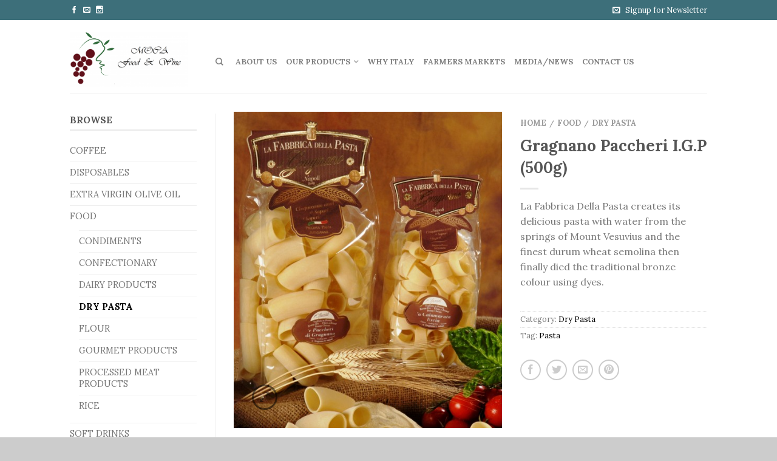

--- FILE ---
content_type: text/html; charset=UTF-8
request_url: http://www.mocafoodandwine.com/product/gragnano-paccheri-rigate-i-g-p-500g/?add_to_wishlist=1545
body_size: 14809
content:
<!DOCTYPE html>
<!--[if lte IE 9 ]><html class="ie lt-ie9" lang="en-US" prefix="og: http://ogp.me/ns#"> <![endif]-->
<!--[if (gte IE 9)|!(IE)]><!--><html lang="en-US" prefix="og: http://ogp.me/ns#"> <!--<![endif]-->
<head>
	<meta charset="UTF-8" />
	<meta name="viewport" content="width=device-width, initial-scale=1.0, maximum-scale=1.0, user-scalable=no" />
	<link rel="profile" href="http://gmpg.org/xfn/11" />
	<link rel="pingback" href="http://www.mocafoodandwine.com/xmlrpc.php" />

					<script type="text/javascript">document.documentElement.className = document.documentElement.className + ' yes-js js_active js'</script>
			    <link rel="shortcut icon" href="http://www.mocafoodandwine.com/wp-content/themes/flatsome/favicon.png" />

    <!-- Retina/iOS favicon -->
    <link rel="apple-touch-icon-precomposed" href="http://www.mocafoodandwine.com/wp-content/themes/flatsome/apple-touch-icon-precomposed.png" />
<title>Gragnano Paccheri I.G.P (500g) - MOCA</title>
			<style>
				.wishlist_table .add_to_cart, a.add_to_wishlist.button.alt { border-radius: 16px; -moz-border-radius: 16px; -webkit-border-radius: 16px; }			</style>
			<script type="text/javascript">
				var yith_wcwl_plugin_ajax_web_url = 'http://www.mocafoodandwine.com/wp-admin/admin-ajax.php';
			</script>
		
<!-- This site is optimized with the Yoast SEO plugin v2.3.5 - https://yoast.com/wordpress/plugins/seo/ -->
<link rel="canonical" href="http://www.mocafoodandwine.com/product/gragnano-paccheri-rigate-i-g-p-500g/" />
<meta property="og:locale" content="en_US" />
<meta property="og:type" content="article" />
<meta property="og:title" content="Gragnano Paccheri I.G.P (500g) - MOCA" />
<meta property="og:description" content="La Fabbrica Della Pasta creates its delicious pasta with water from the springs of Mount Vesuvius and the finest durum wheat semolina then finally died the traditional bronze colour using dyes." />
<meta property="og:url" content="http://www.mocafoodandwine.com/product/gragnano-paccheri-rigate-i-g-p-500g/" />
<meta property="og:site_name" content="MOCA" />
<meta property="og:image" content="http://www.mocafoodandwine.com/wp-content/uploads/2017/04/26538-PACCHERI-GRAGNANO.jpg" />
<meta name="twitter:card" content="summary"/>
<meta name="twitter:description" content="La Fabbrica Della Pasta creates its delicious pasta with water from the springs of Mount Vesuvius and the finest durum wheat semolina then finally died the traditional bronze colour using dyes."/>
<meta name="twitter:title" content="Gragnano Paccheri I.G.P (500g) - MOCA"/>
<meta name="twitter:domain" content="MOCA"/>
<meta name="twitter:image" content="http://www.mocafoodandwine.com/wp-content/uploads/2017/04/26538-PACCHERI-GRAGNANO.jpg"/>
<!-- / Yoast SEO plugin. -->

<link rel="alternate" type="application/rss+xml" title="MOCA &raquo; Feed" href="http://www.mocafoodandwine.com/feed/" />
<link rel="alternate" type="application/rss+xml" title="MOCA &raquo; Comments Feed" href="http://www.mocafoodandwine.com/comments/feed/" />
<link rel="alternate" type="application/rss+xml" title="MOCA &raquo; Gragnano Paccheri I.G.P (500g) Comments Feed" href="http://www.mocafoodandwine.com/product/gragnano-paccheri-rigate-i-g-p-500g/feed/" />
		<script type="text/javascript">
			window._wpemojiSettings = {"baseUrl":"http:\/\/s.w.org\/images\/core\/emoji\/72x72\/","ext":".png","source":{"concatemoji":"http:\/\/www.mocafoodandwine.com\/wp-includes\/js\/wp-emoji-release.min.js?ver=4.3.34"}};
			!function(e,n,t){var a;function o(e){var t=n.createElement("canvas"),a=t.getContext&&t.getContext("2d");return!(!a||!a.fillText)&&(a.textBaseline="top",a.font="600 32px Arial","flag"===e?(a.fillText(String.fromCharCode(55356,56812,55356,56807),0,0),3e3<t.toDataURL().length):(a.fillText(String.fromCharCode(55357,56835),0,0),0!==a.getImageData(16,16,1,1).data[0]))}function i(e){var t=n.createElement("script");t.src=e,t.type="text/javascript",n.getElementsByTagName("head")[0].appendChild(t)}t.supports={simple:o("simple"),flag:o("flag")},t.DOMReady=!1,t.readyCallback=function(){t.DOMReady=!0},t.supports.simple&&t.supports.flag||(a=function(){t.readyCallback()},n.addEventListener?(n.addEventListener("DOMContentLoaded",a,!1),e.addEventListener("load",a,!1)):(e.attachEvent("onload",a),n.attachEvent("onreadystatechange",function(){"complete"===n.readyState&&t.readyCallback()})),(a=t.source||{}).concatemoji?i(a.concatemoji):a.wpemoji&&a.twemoji&&(i(a.twemoji),i(a.wpemoji)))}(window,document,window._wpemojiSettings);
		</script>
		<style type="text/css">
img.wp-smiley,
img.emoji {
	display: inline !important;
	border: none !important;
	box-shadow: none !important;
	height: 1em !important;
	width: 1em !important;
	margin: 0 .07em !important;
	vertical-align: -0.1em !important;
	background: none !important;
	padding: 0 !important;
}
</style>
<link rel='stylesheet' id='layerslider-css'  href='http://www.mocafoodandwine.com/wp-content/plugins/LayerSlider/static/css/layerslider.css?ver=5.5.0' type='text/css' media='all' />
<link rel='stylesheet' id='ls-google-fonts-css'  href='http://fonts.googleapis.com/css?family=Lato:100,300,regular,700,900%7COpen+Sans:300%7CIndie+Flower:regular%7COswald:300,regular,700&#038;subset=latin%2Clatin-ext' type='text/css' media='all' />
<link rel='stylesheet' id='contact-form-7-css'  href='http://www.mocafoodandwine.com/wp-content/plugins/contact-form-7/includes/css/styles.css?ver=4.3' type='text/css' media='all' />
<link rel='stylesheet' id='go-pricing-styles-css'  href='http://www.mocafoodandwine.com/wp-content/plugins/go_pricing/assets/css/go_pricing_styles.css?ver=3.0.4' type='text/css' media='all' />
<link rel='stylesheet' id='rs-plugin-settings-css'  href='http://www.mocafoodandwine.com/wp-content/plugins/revslider/public/assets/css/settings.css?ver=5.0.4.1' type='text/css' media='all' />
<style id='rs-plugin-settings-inline-css' type='text/css'>
.tp-caption a{color:#ff7302;text-shadow:none;-webkit-transition:all 0.2s ease-out;-moz-transition:all 0.2s ease-out;-o-transition:all 0.2s ease-out;-ms-transition:all 0.2s ease-out}.tp-caption a:hover{color:#ffa902}
</style>
<link rel='stylesheet' id='flatsome-icons-css'  href='http://www.mocafoodandwine.com/wp-content/themes/flatsome/css/fonts.css?ver=2.7.6' type='text/css' media='all' />
<link rel='stylesheet' id='flatsome-animations-css'  href='http://www.mocafoodandwine.com/wp-content/themes/flatsome/css/animations.css?ver=2.7.6' type='text/css' media='all' />
<link rel='stylesheet' id='flatsome-main-css-css'  href='http://www.mocafoodandwine.com/wp-content/themes/flatsome/css/foundation.css?ver=2.7.6' type='text/css' media='all' />
<link rel='stylesheet' id='flatsome-style-css'  href='http://www.mocafoodandwine.com/wp-content/themes/flatsome/style.css?ver=2.7.6' type='text/css' media='all' />
<link rel='stylesheet' id='flatsome-googlefonts-css'  href='//fonts.googleapis.com/css?family=Lora%3A300%2C400%2C700%2C900%7CLora%3A300%2C400%2C700%2C900%7CLora%3A300%2C400%2C700%2C900%7CLora%3A300%2C400%2C700%2C900&#038;subset=latin&#038;ver=4.3.34' type='text/css' media='all' />
<link rel='stylesheet' id='flatsome-woocommerce-wishlist-css'  href='http://www.mocafoodandwine.com/wp-content/themes/flatsome/inc/woocommerce/integrations/wishlist.css?ver=4.3.34' type='text/css' media='all' />
<link rel='stylesheet' id='ultimate-style-min-css'  href='http://www.mocafoodandwine.com/wp-content/plugins/Ultimate_VC_Addons/assets/min-css/ultimate.min.css?ver=3.13.2' type='text/css' media='all' />
<link rel='stylesheet' id='bsf-Defaults-css'  href='http://www.mocafoodandwine.com/wp-content/uploads/smile_fonts/Defaults/Defaults.css?ver=4.3.34' type='text/css' media='all' />
<script type='text/javascript' src='http://www.mocafoodandwine.com/wp-content/plugins/LayerSlider/static/js/greensock.js?ver=1.11.8'></script>
<script type='text/javascript' src='http://www.mocafoodandwine.com/wp-includes/js/jquery/jquery.js?ver=1.11.3'></script>
<script type='text/javascript' src='http://www.mocafoodandwine.com/wp-includes/js/jquery/jquery-migrate.min.js?ver=1.2.1'></script>
<script type='text/javascript' src='http://www.mocafoodandwine.com/wp-content/plugins/LayerSlider/static/js/layerslider.kreaturamedia.jquery.js?ver=5.5.0'></script>
<script type='text/javascript' src='http://www.mocafoodandwine.com/wp-content/plugins/LayerSlider/static/js/layerslider.transitions.js?ver=5.5.0'></script>
<script type='text/javascript' src='http://www.mocafoodandwine.com/wp-content/plugins/revslider/public/assets/js/jquery.themepunch.tools.min.js?ver=5.0.4.1'></script>
<script type='text/javascript' src='http://www.mocafoodandwine.com/wp-content/plugins/revslider/public/assets/js/jquery.themepunch.revolution.min.js?ver=5.0.4.1'></script>
<script type='text/javascript'>
/* <![CDATA[ */
var wc_add_to_cart_params = {"ajax_url":"\/wp-admin\/admin-ajax.php","wc_ajax_url":"\/product\/gragnano-paccheri-rigate-i-g-p-500g\/?add_to_wishlist=1545&wc-ajax=%%endpoint%%","i18n_view_cart":"View Cart","cart_url":"","is_cart":"","cart_redirect_after_add":"no"};
/* ]]> */
</script>
<script type='text/javascript' src='//www.mocafoodandwine.com/wp-content/plugins/woocommerce/assets/js/frontend/add-to-cart.min.js?ver=2.4.12'></script>
<script type='text/javascript' src='http://www.mocafoodandwine.com/wp-content/plugins/js_composer/assets/js/vendors/woocommerce-add-to-cart.js?ver=4.6.2'></script>
<script type='text/javascript' src='http://www.mocafoodandwine.com/wp-content/themes/flatsome/inc/woocommerce/integrations/wishlist.js?ver=4.3.34'></script>
<script type='text/javascript' src='http://www.mocafoodandwine.com/wp-content/plugins/Ultimate_VC_Addons/assets/min-js/ultimate.min.js?ver=3.13.2'></script>
<link rel="EditURI" type="application/rsd+xml" title="RSD" href="http://www.mocafoodandwine.com/xmlrpc.php?rsd" />
<link rel="wlwmanifest" type="application/wlwmanifest+xml" href="http://www.mocafoodandwine.com/wp-includes/wlwmanifest.xml" /> 
<meta name="generator" content="WordPress 4.3.34" />
<meta name="generator" content="WooCommerce 2.4.12" />
<link rel='shortlink' href='http://www.mocafoodandwine.com/?p=842' />
<link rel="alternate" type="application/rss+xml"  title="New products" href="http://www.mocafoodandwine.com/shop/feed/" /><!--[if lt IE 9]><link rel="stylesheet" type="text/css" href="http://www.mocafoodandwine.com/wp-content/themes/flatsome/css/ie8.css"><script src="//html5shim.googlecode.com/svn/trunk/html5.js"></script><script>var head = document.getElementsByTagName('head')[0],style = document.createElement('style');style.type = 'text/css';style.styleSheet.cssText = ':before,:after{content:none !important';head.appendChild(style);setTimeout(function(){head.removeChild(style);}, 0);</script><![endif]-->	<style type="text/css">.recentcomments a{display:inline !important;padding:0 !important;margin:0 !important;}</style>
<meta name="generator" content="Powered by Visual Composer - drag and drop page builder for WordPress."/>
<!--[if IE 8]><link rel="stylesheet" type="text/css" href="http://www.mocafoodandwine.com/wp-content/plugins/js_composer/assets/css/vc-ie8.css" media="screen"><![endif]--><meta name="generator" content="Powered by Slider Revolution 5.0.4.1 - responsive, Mobile-Friendly Slider Plugin for WordPress with comfortable drag and drop interface." />
<!-- Custom CSS Codes --><style type="text/css"> .top-bar-nav a.nav-top-link,body,p,#top-bar,.cart-inner .nav-dropdown,.nav-dropdown{font-family:Lora,helvetica,arial,sans-serif!important;}.header-nav a.nav-top-link, a.cart-link, .mobile-sidebar a{font-family:Lora,helvetica,arial,sans-serif!important;}h1,h2,h3,h4,h5,h6{font-family:Lora,helvetica,arial,sans-serif!important;}.alt-font{font-family:Lora,Georgia,serif!important;} #masthead{ height:120px;}#logo a img{ max-height:90px} #masthead #logo{width:210px;}#masthead #logo a{max-width:210px} #masthead.stuck.move_down{height:70px;}.wide-nav.move_down{top:70px;}#masthead.stuck.move_down #logo a img{ max-height:60px } ul.header-nav li a {font-size:80%} #masthead{background-color:#fff; ;} .slider-nav-reveal .flickity-prev-next-button, #main-content{background-color:#FFF!important} .wide-nav {background-color:#eee} #top-bar{background-color:#3d6f7a } .alt-button.primary,.callout.style3 .inner .inner-text,.add-to-cart-grid .cart-icon strong,.tagcloud a,.navigation-paging a, .navigation-image a ,ul.page-numbers a, ul.page-numbers li > span,#masthead .mobile-menu a,.alt-button, #logo a, li.mini-cart .cart-icon strong,.widget_product_tag_cloud a, .widget_tag_cloud a,.post-date,#masthead .mobile-menu a.mobile-menu a,.checkout-group h3,.order-review h3 {color:#3d6f7a;}.slider-nav-circle .flickity-prev-next-button:hover svg, .slider-nav-circle .flickity-prev-next-button:hover .arrow, .ux-box.ux-text-badge:hover .ux-box-text, .ux-box.ux-text-overlay .ux-box-image,.ux-header-element a:hover,.featured-table.ux_price_table .title,.scroll-to-bullets a strong,.scroll-to-bullets a.active,.scroll-to-bullets a:hover,.tabbed-content.pos_pills ul.tabs li.active a,.ux_hotspot,ul.page-numbers li > span,.label-new.menu-item a:after,.add-to-cart-grid .cart-icon strong:hover,.text-box-primary, .navigation-paging a:hover, .navigation-image a:hover ,.next-prev-nav .prod-dropdown > a:hover,ul.page-numbers a:hover,.widget_product_tag_cloud a:hover,.widget_tag_cloud a:hover,.custom-cart-count,.iosSlider .sliderNav a:hover span, li.mini-cart.active .cart-icon strong,.product-image .quick-view, .product-image .product-bg, #submit, button, #submit, button, .button, input[type="submit"],li.mini-cart.active .cart-icon strong,.post-item:hover .post-date,.blog_shortcode_item:hover .post-date,.column-slider .sliderNav a:hover,.ux_banner {background-color:#3d6f7a}.slider-nav-circle .flickity-prev-next-button:hover svg, .slider-nav-circle .flickity-prev-next-button:hover .arrow, .ux-header-element a:hover,.featured-table.ux_price_table,.text-bordered-primary,.callout.style3 .inner,ul.page-numbers li > span,.add-to-cart-grid .cart-icon strong, .add-to-cart-grid .cart-icon-handle,.add-to-cart-grid.loading .cart-icon strong,.navigation-paging a, .navigation-image a ,ul.page-numbers a ,ul.page-numbers a:hover,.post.sticky,.widget_product_tag_cloud a, .widget_tag_cloud a,.next-prev-nav .prod-dropdown > a:hover,.iosSlider .sliderNav a:hover span,.column-slider .sliderNav a:hover,.woocommerce .order-review, .woocommerce-checkout form.login,.button, button, li.mini-cart .cart-icon strong,li.mini-cart .cart-icon .cart-icon-handle,.post-date{border-color:#3d6f7a;}.ux-loading{border-left-color:#3d6f7a;}.primary.alt-button:hover,.button.alt-button:hover{background-color:#3d6f7a!important}.flickity-prev-next-button:hover svg, .flickity-prev-next-button:hover .arrow, .featured-box:hover svg, .featured-img svg:hover{fill:#3d6f7a!important;}.slider-nav-circle .flickity-prev-next-button:hover svg, .slider-nav-circle .flickity-prev-next-button:hover .arrow, .featured-box:hover .featured-img-circle svg{fill:#FFF!important;}.featured-box:hover .featured-img-circle{background-color:#3d6f7a!important; border-color:#3d6f7a!important;} .star-rating:before, .woocommerce-page .star-rating:before, .star-rating span:before{color:#dd3333}.secondary.alt-button,li.menu-sale a{color:#dd3333!important}.secondary-bg.button.alt-button.success:hover,.label-sale.menu-item a:after,.mini-cart:hover .custom-cart-count,.callout .inner,.button.secondary,.button.checkout,#submit.secondary, button.secondary, .button.secondary, input[type="submit"].secondary{background-color:#dd3333}.button.secondary,.button.secondary{border-color:#dd3333;}.secondary.alt-button:hover{color:#FFF!important;background-color:#dd3333!important}ul.page-numbers li > span{color:#FFF;} .callout.style3 .inner.success-bg .inner-text,.woocommerce-message{color:#7a9c59!important}.success-bg,.woocommerce-message:before,.woocommerce-message:after{color:#FFF!important; background-color:#7a9c59}.label-popular.menu-item a:after,.add-to-cart-grid.loading .cart-icon strong,.add-to-cart-grid.added .cart-icon strong{background-color:#7a9c59;border-color:#7a9c59;}.add-to-cart-grid.loading .cart-icon .cart-icon-handle,.add-to-cart-grid.added .cart-icon .cart-icon-handle{border-color:#7a9c59} form.cart .button,.cart-inner .button.checkout,.checkout-button,input#place_order{background-color:#000000!important} .callout .inner{background-color:#1e73be!important}.callout.style3 .inner{background:transparent!important;border-color:#1e73be!important }.callout.style3 .inner .inner-text{color:#1e73be!important;} .star-rating span:before,.star-rating:before, .woocommerce-page .star-rating:before {color:#dd9933!important} a,.icons-row a.icon{color:#000000}.cart_list_product_title{color:#000000!important}.icons-row a.icon{border-color:#000000;}.icons-row a.icon:hover{background-color:#000000;border-color:#000000;} .label-new.menu-item > a:after{content:"New";}.label-hot.menu-item > a:after{content:"Hot";}.label-sale.menu-item > a:after{content:"Sale";}.label-popular.menu-item > a:after{content:"Popular";}.featured_item_image{max-height:250px}.callout .inner.callout-new-bg{background-color:#7a9c59!important;}.callout.style3 .inner.callout-new-bg{background-color:none!important;border-color:#7a9c59!important} div {}</style><noscript><style> .wpb_animate_when_almost_visible { opacity: 1; }</style></noscript></head>

<body class="single single-product postid-842 woocommerce woocommerce-page antialiased sticky_header breadcrumb-normal product-zoom no-prices full-width wpb-js-composer js-comp-ver-4.6.2 vc_responsive">


	<div id="wrapper">
		<div class="header-wrapper before-sticky">
				<div id="top-bar">
			<div class="row">
				<div class="large-12 columns">
					<!-- left text -->
					<div class="left-text left">
						<div class="html">
    <div class="social-icons size-normal">
    	    	<a href="https://www.facebook.com/Moca-Food-Wine-1508014816159450/" target="_blank"  rel="nofollow" class="icon icon_facebook tip-top" title="Follow us on Facebook"><span class="icon-facebook"></span></a>				<a href="mailto:daniela@mocafoodandwine.com" target="_blank" rel="nofollow" class="icon icon_email tip-top" title="Send us an email"><span class="icon-envelop"></span></a>						<a href="https://www.instagram.com/mocafoodwine/" target="_blank" rel="nofollow" class="icon icon_instagram tip-top" title="Follow us on Instagram"><span class="icon-instagram"></span></a>												     </div>
    	

	</div><!-- .html -->
					</div>
					<!-- top bar right -->
					<div class="right-text right">

							<ul id="menu-top-bar-menu" class="top-bar-nav">
								<li id="menu-item-478" class="icon-envelop menu-item menu-item-type-custom menu-item-object-custom menu-item-478"><a href="#newsletter-signup" class="nav-top-link">Signup for Newsletter</a></li>

			                        
			                        
																</ul>
					</div><!-- top bar right -->

				</div><!-- .large-12 columns -->
			</div><!-- .row -->
		</div><!-- .#top-bar -->
				<header id="masthead" class="site-header" role="banner">
			<div class="row"> 
				<div class="large-12 columns header-container">
					<div class="mobile-menu show-for-small">
						<a href="#jPanelMenu" class="off-canvas-overlay" data-pos="left" data-color="light"><span class="icon-menu"></span></a>
					</div><!-- end mobile menu -->

					 
					<div id="logo" class="logo-left">
						<a href="http://www.mocafoodandwine.com/" title="MOCA - Italian Food &amp; Wine" rel="home">
							<img src="http://www.mocafoodandwine.com/wp-content/uploads/2015/12/logo-moca-viso_burned-trans2-e1451315813395.png" class="header_logo " alt="MOCA"/>						</a>
					</div><!-- .logo -->
					
					<div class="left-links">
													<ul id="site-navigation" class="header-nav">
																
																<li class="search-dropdown">
									<a href="#" class="nav-top-link icon-search" onClick="return false;"></a>
									<div class="nav-dropdown">
										

          
<div class="row yith-search-premium collapse search-wrapper yith-ajaxsearchform-container yith-ajaxsearchform-container 1682920614_container">
<form role="search" method="get" class="yith-search-premium" id="yith-ajaxsearchform" action="http://www.mocafoodandwine.com/">
      <div class="large-10 small-10 columns">
        <input type="hidden" name="post_type" class="yit_wcas_post_type" id="yit_wcas_post_type" value="product" />
        <input type="search" 
        value="" 
        name="s"
        id="1682920614_yith-s"
        class="yith-s"
        data-append-top
        placeholder="Search for products"
        data-loader-icon=""
        data-min-chars="3" />
      </div><!-- input -->
      <div class="large-2 small-2 columns">
        <button type="submit" id="yith-searchsubmit" class="button secondary postfix"><i class="icon-search"></i></button>
      </div><!-- button -->
</form>
</div><!-- row -->

<script type="text/javascript">
jQuery(function($){
    if (jQuery().yithautocomplete) {
        $('#1682920614_yith-s').yithautocomplete({
            minChars: 3,
            appendTo: '.1682920614_container',
            serviceUrl: woocommerce_params.ajax_url + '?action=yith_ajax_search_products',
            onSearchStart: function(){
                $('.1682920614_container').append('<div class="ux-loading"></div>');
            },
            onSearchComplete: function(){
                $('.1682920614_container .ux-loading').remove();

            },
            onSelect: function (suggestion) {
                if( suggestion.id != -1 ) {
                    window.location.href = suggestion.url;
                }
            }
        });

    } else {
        $('#1682920614_yith-s').autocomplete({
            minChars: 3,
            appendTo: '.1682920614_container',
            serviceUrl: woocommerce_params.ajax_url + '?action=yith_ajax_search_products',
            onSearchStart: function(){
                $('.1682920614_container').append('<div class="ux-loading"></div>');
            },
            onSearchComplete: function(){
                $('.1682920614_container .ux-loading').remove();

            },
            onSelect: function (suggestion) {
                if( suggestion.id != -1 ) {
                    window.location.href = suggestion.url;
                }
            }
        });

    }
});
</script> 	
									</div><!-- .nav-dropdown -->
								</li><!-- .search-dropdown -->
								
									<li id="menu-item-469" class="menu-item menu-item-type-post_type menu-item-object-page menu-item-469"><a href="http://www.mocafoodandwine.com/about/" class="nav-top-link">About Us</a></li>
<li id="menu-item-470" class="menu-item menu-item-type-post_type menu-item-object-page menu-item-has-children menu-parent-item menu-item-470"><a href="http://www.mocafoodandwine.com/products-2/" class="nav-top-link">Our Products</a>
<div class=nav-dropdown><ul>
	<li id="menu-item-958" class="menu-item menu-item-type-custom menu-item-object-custom menu-item-958"><a href="http://www.mocafoodandwine.com/product-category/food/gourmet/">Gourmet Products</a></li>
	<li id="menu-item-601" class="menu-item menu-item-type-custom menu-item-object-custom menu-item-601"><a href="http://www.mocafoodandwine.com/product-category/food/condiments//">Condiments</a></li>
	<li id="menu-item-600" class="menu-item menu-item-type-custom menu-item-object-custom menu-item-600"><a href="http://www.mocafoodandwine.com/product-category/food/cheese/">Dairy Products</a></li>
	<li id="menu-item-603" class="menu-item menu-item-type-custom menu-item-object-custom menu-item-603"><a href="http://www.mocafoodandwine.com/product-category/food/processed-meat-products/">Processed Meat Products</a></li>
	<li id="menu-item-721" class="menu-item menu-item-type-custom menu-item-object-custom menu-item-721"><a href="http://www.mocafoodandwine.com/product-category/food/vegetables/">Processed Vegetables</a></li>
	<li id="menu-item-602" class="menu-item menu-item-type-custom menu-item-object-custom menu-item-602"><a href="http://www.mocafoodandwine.com/product-category/food/pasta/">Dry Pasta</a></li>
	<li id="menu-item-872" class="menu-item menu-item-type-custom menu-item-object-custom menu-item-872"><a href="http://www.mocafoodandwine.com/product-category/food/rice/">Rice</a></li>
	<li id="menu-item-877" class="menu-item menu-item-type-custom menu-item-object-custom menu-item-877"><a href="http://www.mocafoodandwine.com/product-category/food/flour">Flour</a></li>
	<li id="menu-item-720" class="menu-item menu-item-type-custom menu-item-object-custom menu-item-720"><a href="http://www.mocafoodandwine.com/product-category/food/confectionary/">Confectionary</a></li>
</ul></div>
</li>
<li id="menu-item-471" class="menu-item menu-item-type-post_type menu-item-object-page menu-item-471"><a href="http://www.mocafoodandwine.com/why-italy/" class="nav-top-link">Why Italy</a></li>
<li id="menu-item-942" class="menu-item menu-item-type-post_type menu-item-object-page menu-item-942"><a href="http://www.mocafoodandwine.com/farmers-markets/" class="nav-top-link">Farmers Markets</a></li>
<li id="menu-item-473" class="menu-item menu-item-type-post_type menu-item-object-page menu-item-473"><a href="http://www.mocafoodandwine.com/blog-2/" class="nav-top-link">Media/News</a></li>
<li id="menu-item-472" class="menu-item menu-item-type-post_type menu-item-object-page menu-item-472"><a href="http://www.mocafoodandwine.com/contact-us-2/" class="nav-top-link">Contact us</a></li>

								
		                        								
							</ul>
											</div><!-- .left-links -->

					
					<div class="right-links">
						<ul  class="header-nav">
							
						
							
											<li class="html-block">
						<div class="html-block-inner">
													</div>
					</li>
									</ul><!-- .header-nav -->
			</div><!-- .right-links -->
		</div><!-- .large-12 -->
	</div><!-- .row -->


</header><!-- .header -->

</div><!-- .header-wrapper -->

<div id="main-content" class="site-main hfeed light">
<div class="row"><div class="large-12 columns"><div class="top-divider"></div></div></div>
<div class="block-html-after-header" style="position:relative;top:-1px;"> 

<div id="newsletter-signup" class="mfp-hide mfp-content-inner lightbox-white" style="max-width:600px;padding:0px">
       <div id="banner_1392392584" class="ux_banner light    "  style="height:400px; " data-height="400px" role="banner">
                                  <div class="banner-bg "  style="background-image:url('http://www.mocafoodandwine.com/wp-content/uploads/2015/12/3CB891D3B1.jpg'); "><img src="http://www.mocafoodandwine.com/wp-content/uploads/2015/12/3CB891D3B1.jpg"  alt="" style="visibility:hidden;" /></div>
                             <div class="row" >
          <div class="inner left center text-left "  style="width:50%;">
            <div class="inner-wrap animated fadeIn" style=" ">
              <h3>Signup for our Newsletter!</h3>
<div class="tx-div medium"></div>
	<div id="ninja_forms_form_5_cont" class="ninja-forms-cont">
		<div id="ninja_forms_form_5_wrap" class="ninja-forms-form-wrap">
	<div id="ninja_forms_form_5_response_msg" style="" class="ninja-forms-response-msg "></div>	<form id="ninja_forms_form_5" enctype="multipart/form-data" method="post" name="" action="" class="ninja-forms-form">

	<input type="hidden" id="_wpnonce" name="_wpnonce" value="efb54456f9" /><input type="hidden" name="_wp_http_referer" value="/product/gragnano-paccheri-rigate-i-g-p-500g/?add_to_wishlist=1545" />	<input type="hidden" name="_ninja_forms_display_submit" value="1">
	<input type="hidden" name="_form_id"  id="_form_id" value="5">
		<div class="hp-wrap">
		<label>If you are a human and are seeing this field, please leave it blank.			<input type="text" value="" name="_M5lWd">
			<input type="hidden" value="_M5lWd" name="_hp_name">
		</label>
	</div>
		<div id="ninja_forms_form_5_all_fields_wrap" class="ninja-forms-all-fields-wrap">
							<div class="field-wrap text-wrap label-inside"  id="ninja_forms_field_6_div_wrap" data-visible="1">
							<input type="hidden" id="ninja_forms_field_6_type" value="text">
	<input id="ninja_forms_field_6" data-mask="" data-input-limit="" data-input-limit-type="char" data-input-limit-msg="" name="ninja_forms_field_6" type="text" placeholder="" class="ninja-forms-field  email " value="Email" rel="6"   />
			<input type="hidden" id="ninja_forms_field_6_label_hidden" value="Email">
			<div id="ninja_forms_field_6_error" style="display:none;" class="ninja-forms-field-error">
		</div>
							</div>
												<div class="field-wrap submit-wrap label-above"  id="ninja_forms_field_7_div_wrap" data-visible="1">
							<input type="hidden" id="ninja_forms_field_7_type" value="submit">
	<div id="nf_submit_5">
		<input type="submit" name="_ninja_forms_field_7" class="ninja-forms-field " id="ninja_forms_field_7" value="Submit" rel="7" >
	</div>
	<div id="nf_processing_5" style="display:none;">
		<input type="submit" name="_ninja_forms_field_7" class="ninja-forms-field " id="ninja_forms_field_7" value="Processing" rel="7" disabled>
	</div>
		<div id="ninja_forms_field_7_error" style="display:none;" class="ninja-forms-field-error">
		</div>
							</div>
							</div>
		</form>
		</div>
		</div>
	
            </div>
          </div>  
        </div>
                     </div><!-- end .ux_banner -->

</div><!-- Lightbox-newsletter-signup -->

<script>
jQuery(document).ready(function($) {

      
      $('a[href="#newsletter-signup"]').click(function(e){
         // Close openend lightboxes
         var delay = 0;
         
         if($.magnificPopup.open){
            $.magnificPopup.close();
            delay = 300;
         }

         // Start lightbox
         setTimeout(function(){
            $.magnificPopup.open({
                  midClick: true,
                  removalDelay: 300,
                  items: {
                    src: '#newsletter-signup', 
                    type: 'inline'
                  }
            });
          }, delay);

        e.preventDefault();
      });
});
</script>
</div>
<!-- woocommerce message -->

<div class="row product-page">
<div class="large-12 columns">

	
		
		
   

<div itemscope itemtype="http://schema.org/Product" id="product-842" class="post-842 product type-product status-publish has-post-thumbnail product_cat-pasta product_tag-pasta shipping-taxable purchasable product-type-simple product-cat-pasta product-tag-pasta instock">	
    
<div class="row">    
 

        <div class="large-3 columns product-sidebar-left hide-for-small">     
            <div class="inner sidebar-inner">   
                 <aside id="woocommerce_product_categories-3" class="widget woocommerce widget_product_categories"><h3 class="widget-title shop-sidebar">Browse</h3><ul class="product-categories"><li class="cat-item cat-item-86"><a href="http://www.mocafoodandwine.com/product-category/moak-coffee/">Coffee</a></li>
<li class="cat-item cat-item-90"><a href="http://www.mocafoodandwine.com/product-category/disposables/">Disposables</a></li>
<li class="cat-item cat-item-89"><a href="http://www.mocafoodandwine.com/product-category/extra-virgin-olive-oil/">Extra Virgin Olive Oil</a></li>
<li class="cat-item cat-item-29 cat-parent current-cat-parent"><a href="http://www.mocafoodandwine.com/product-category/food/">Food</a><ul class='children'>
<li class="cat-item cat-item-41"><a href="http://www.mocafoodandwine.com/product-category/food/condiments/">Condiments</a></li>
<li class="cat-item cat-item-76"><a href="http://www.mocafoodandwine.com/product-category/food/confectionary/">Confectionary</a></li>
<li class="cat-item cat-item-30"><a href="http://www.mocafoodandwine.com/product-category/food/cheese/">Dairy Products</a></li>
<li class="cat-item cat-item-37 current-cat"><a href="http://www.mocafoodandwine.com/product-category/food/pasta/">Dry Pasta</a></li>
<li class="cat-item cat-item-82"><a href="http://www.mocafoodandwine.com/product-category/food/flour/">Flour</a></li>
<li class="cat-item cat-item-71"><a href="http://www.mocafoodandwine.com/product-category/food/gourmet/">Gourmet Products</a></li>
<li class="cat-item cat-item-45"><a href="http://www.mocafoodandwine.com/product-category/food/processed-meat-products/">Processed Meat Products</a></li>
<li class="cat-item cat-item-46"><a href="http://www.mocafoodandwine.com/product-category/food/rice/">Rice</a></li>
</ul>
</li>
<li class="cat-item cat-item-91"><a href="http://www.mocafoodandwine.com/product-category/bio-soft-drinks/">Soft Drinks</a></li>
<li class="cat-item cat-item-88"><a href="http://www.mocafoodandwine.com/product-category/vinegars/">Vinegars</a></li>
</ul></aside>            </div>
        </div><!-- end large-3 sidebar -->


        <div class="large-9 columns">

        <div class="row">
        <div class="large-7 columns product-gallery">        
        
            

 
 <div class="images">
 <div class="product-image">
			<div class="product-gallery-slider ux-slider slider-nav-circle-hover slider-nav-small  js-flickity"
				data-flickity-options='{ 
		            "cellAlign": "center",
		            "wrapAround": true,
		            "autoPlay": false,
		            "prevNextButtons":true,
		            "percentPosition": true,
		            "imagesLoaded": true,
		            "lazyLoad": 1,
		            "pageDots": false,
		            "selectedAttraction" : 0.1,
		            "friction": 0.6,
		            "rightToLeft": false
		        }'
			>
				    	
			<div class="slide easyzoom first"><a href="http://www.mocafoodandwine.com/wp-content/uploads/2017/04/26538-PACCHERI-GRAGNANO.jpg" itemprop="image" class="woocommerce-main-image zoom" title=""><img width="510" height="600" src="http://www.mocafoodandwine.com/wp-content/uploads/2017/04/26538-PACCHERI-GRAGNANO-510x600.jpg" class="attachment-shop_single wp-post-image" alt="26538 PACCHERI GRAGNANO" title="26538 PACCHERI GRAGNANO" /></a></div>			
				        
				</div>
	<div class="product-image-tools">
		      <a href="#product-zoom" class="zoom-button tip-top hide-for-small" title="Zoom">
        <span class="icon-expand"></span>
      </a>
    	</div>
	 
<div class="yith-wcwl-add-to-wishlist add-to-wishlist-842">
		    <div class="yith-wcwl-add-button show" style="display:block">

	        
<a href="/product/gragnano-paccheri-rigate-i-g-p-500g/?add_to_wishlist=842" rel="nofollow" data-product-id="842" data-product-type="simple" class="add_to_wishlist" >
        Add to Wishlist</a>
<img src="http://www.mocafoodandwine.com/wp-content/plugins/yith-woocommerce-wishlist/assets/images/wpspin_light.gif" class="ajax-loading" alt="loading" width="16" height="16" style="visibility:hidden" />
	    </div>

	    <div class="yith-wcwl-wishlistaddedbrowse hide" style="display:none;">
	        <span class="feedback">Product added!</span>
	        <a href="http://www.mocafoodandwine.com/wishlist/view/" rel="nofollow">
	            Browse Wishlist	        </a>
	    </div>

	    <div class="yith-wcwl-wishlistexistsbrowse hide" style="display:none">
	        <span class="feedback">The product is already in the wishlist!</span>
	        <a href="http://www.mocafoodandwine.com/wishlist/view/" rel="nofollow">
	            Browse Wishlist	        </a>
	    </div>

	    <div style="clear:both"></div>
	    <div class="yith-wcwl-wishlistaddresponse"></div>
	
</div>

<div class="clear"></div></div><!-- .product-image -->


</div><!-- .images -->
        
        </div><!-- end large-7 - product-gallery -->
        
        <div class="product-info large-5 small-12 columns left" style="position:relative;">
                

<h4 class="breadcrumb" itemscope="breadcrumb"><a href="http://www.mocafoodandwine.com">Home</a><span>/</span><a href="http://www.mocafoodandwine.com/product-category/food/">Food</a><span>/</span><a href="http://www.mocafoodandwine.com/product-category/food/pasta/">Dry Pasta</a></h4>
<h1 itemprop="name" class="entry-title">Gragnano Paccheri I.G.P (500g)</h1>
<div class="tx-div small"></div><div itemprop="description" class="short-description">
	<p>La Fabbrica Della Pasta creates its delicious pasta with water from the springs of Mount Vesuvius and the finest durum wheat semolina then finally died the traditional bronze colour using dyes.</p>
</div> <div class="catalog-product-text"></div>
<div class="yith-wcwl-add-to-wishlist add-to-wishlist-842">
		    <div class="yith-wcwl-add-button show" style="display:block">

	        
<a href="/product/gragnano-paccheri-rigate-i-g-p-500g/?add_to_wishlist=842" rel="nofollow" data-product-id="842" data-product-type="simple" class="add_to_wishlist" >
        Add to Wishlist</a>
<img src="http://www.mocafoodandwine.com/wp-content/plugins/yith-woocommerce-wishlist/assets/images/wpspin_light.gif" class="ajax-loading" alt="loading" width="16" height="16" style="visibility:hidden" />
	    </div>

	    <div class="yith-wcwl-wishlistaddedbrowse hide" style="display:none;">
	        <span class="feedback">Product added!</span>
	        <a href="http://www.mocafoodandwine.com/wishlist/view/" rel="nofollow">
	            Browse Wishlist	        </a>
	    </div>

	    <div class="yith-wcwl-wishlistexistsbrowse hide" style="display:none">
	        <span class="feedback">The product is already in the wishlist!</span>
	        <a href="http://www.mocafoodandwine.com/wishlist/view/" rel="nofollow">
	            Browse Wishlist	        </a>
	    </div>

	    <div style="clear:both"></div>
	    <div class="yith-wcwl-wishlistaddresponse"></div>
	
</div>

<div class="clear"></div><div class="product_meta">

	
	
	<span class="posted_in">Category: <a href="http://www.mocafoodandwine.com/product-category/food/pasta/" rel="tag">Dry Pasta</a></span>
	<span class="tagged_as">Tag: <a href="http://www.mocafoodandwine.com/product-tag/pasta/" rel="tag">Pasta</a></span>
	
</div>



		<div class="social-icons share-row">
						<a href="http://www.facebook.com/sharer.php?u=http://www.mocafoodandwine.com/product/gragnano-paccheri-rigate-i-g-p-500g/" onclick="window.open(this.href,this.title,'width=500,height=500,top=300px,left=300px');  return false;"  rel="nofollow" target="_blank" class="icon icon_facebook tip-top" title="Share on Facebook"><span class="icon-facebook"></span></a>		<a href="https://twitter.com/share?url=http://www.mocafoodandwine.com/product/gragnano-paccheri-rigate-i-g-p-500g/" onclick="window.open(this.href,this.title,'width=500,height=500,top=300px,left=300px');  return false;"  rel="nofollow" target="_blank" class="icon icon_twitter tip-top" title="Share on Twitter"><span class="icon-twitter"></span></a>		<a href="mailto:enteryour@addresshere.com?subject=Gragnano%20Paccheri%20I.G.P%20%28500g%29&amp;body=Check%20this%20out:%20http://www.mocafoodandwine.com/product/gragnano-paccheri-rigate-i-g-p-500g/" rel="nofollow" class="icon icon_email tip-top" title="Email to a Friend"><span class="icon-envelop"></span></a>		<a href="//pinterest.com/pin/create/button/?url=http://www.mocafoodandwine.com/product/gragnano-paccheri-rigate-i-g-p-500g/&amp;media=http://www.mocafoodandwine.com/wp-content/uploads/2017/04/26538-PACCHERI-GRAGNANO-1024x974.jpg&amp;description=Gragnano%20Paccheri%20I.G.P%20%28500g%29" onclick="window.open(this.href,this.title,'width=500,height=500,top=300px,left=300px');  return false;"  rel="nofollow" target="_blank" class="icon icon_pintrest tip-top" title="Pin on Pinterest"><span class="icon-pinterest"></span></a>						    </div>

    
    
        
        </div><!-- end product-info large-5 -->
        </div> <!-- .row -->

    
<div class="row">
    <div class="large-12 columns">
        <div class="product-details tabs-style">
               <div class="row">

                    <div class="large-12 columns ">
                    
	<div class="tabbed-content  wc-tabs-wrapper woocommerce-tabs ">
		<ul class="tabs wc-tabs">
							<li class="description_tab active">
					<a href="#tab-description">Description</a>
				</li>
							<li class="reviews_tab ">
					<a href="#tab-reviews">Reviews (0)</a>
				</li>
					</ul>

					<div class="panel wc-tab entry-content active" id="tab-description">
				
	<div  class="row container ">
<div class="small-12    large-6  columns   "  ><div class="column-inner"  >
Product Information</p>
<div class="tx-div small clearfix" "></div><!-- end divider -->
<p>La Fabbrica Della Pasta creates its delicious pasta with water from the springs of Mount Vesuvius and the finest durum wheat semolina then finally died the traditional bronze colour using dyes. This pasta has been through 3 generations of the Gragnano family and is still made the same way as it was during the first by using skill and patience. This pasta perfectly blends of high-quality wholemeal wheat flour, adhering to the classic Italian pasta technology, it finally creates an enduring unique taste.</p>
</div></div>
<div class="small-12    large-6  columns   "  ><div class="column-inner"  >
Details</p>
<div class="tx-div small clearfix" "></div><!-- end divider -->
All Organic<br />
Gift Wrapping Available</p>
</div></div>
</div>
  
			</div>
					<div class="panel wc-tab entry-content " id="tab-reviews">
				<div id="reviews">
	<div class="row">
	<div id="comments" class="large-7 columns mfp-hide">
		<h2>Reviews		</h2>
				<hr/>


		
			<p class="woocommerce-noreviews">There are no reviews yet.</p>

			</div>

		<div id="add_review" class="large-12 columns"><div class="inner">		<div id="review_form_wrapper">
										<div id="respond" class="comment-respond">
				<h3 id="reply-title" class="comment-reply-title">Be the first to review &ldquo;Gragnano Paccheri I.G.P (500g)&rdquo; <small><a rel="nofollow" id="cancel-comment-reply-link" href="/product/gragnano-paccheri-rigate-i-g-p-500g/?add_to_wishlist=1545#respond" style="display:none;">Cancel reply</a></small></h3>
									<form action="http://www.mocafoodandwine.com/wp-comments-post.php" method="post" id="commentform" class="comment-form" novalidate>
																										<p class="comment-form-author"><label for="author">Name <span class="required">*</span></label> <input id="author" name="author" type="text" value="" size="30" aria-required="true" /></p>
<p class="comment-form-email"><label for="email">Email <span class="required">*</span></label> <input id="email" name="email" type="text" value="" size="30" aria-required="true" /></p>
												<p class="comment-form-comment"><label for="comment">Your Review</label><textarea id="comment" name="comment" cols="45" rows="8" aria-required="true"></textarea></p>						
						<p class="form-submit"><input name="submit" type="submit" id="submit" class="submit" value="Submit" /> <input type='hidden' name='comment_post_ID' value='842' id='comment_post_ID' />
<input type='hidden' name='comment_parent' id='comment_parent' value='0' />
</p><p style="display: none;"><input type="hidden" id="akismet_comment_nonce" name="akismet_comment_nonce" value="74c20ed230" /></p><p style="display: none;"><input type="hidden" id="ak_js" name="ak_js" value="170"/></p>					</form>
							</div><!-- #respond -->
						</div><!-- #review_form_wrapper-->
	</div><!-- inner -->
	</div><!-- #add_review -->

	
</div><!-- row -->
</div><!-- #reviews -->
			</div>
		
	</div><!-- .tabbed-content -->

                    </div><!-- .large-9 -->
                
               </div><!-- .row -->
        </div><!-- .product-details-->

        <hr/><!-- divider -->
    </div><!-- .large-12 -->
</div><!-- .row -->


    <div class="related-product">
        
<div class="related products">
<h2>Related Products</h2>
    <ul class="ux-row-slider slider-nav-push slider-nav-reveal js-flickity  
    	large-block-grid-4 small-block-grid-2"
			data-flickity-options='{ 
	            "cellAlign": "left",
	            "wrapAround": true,
	            "autoPlay": false,
	            "imagesLoaded": true,
	            "prevNextButtons":true,
	            "percentPosition": true,
	            "pageDots": false,
	            "rightToLeft": false,
	            "contain": true
	        }'
    		>
			
				
<li class="product-small  grid1 grid-normal">
<div class="inner-wrap">
<a href="http://www.mocafoodandwine.com/product/gragnano-dry-pasta/">
      <div class="product-image hover_fade_in_back">
      	         <div class="front-image"><img width="247" height="300" src="http://www.mocafoodandwine.com/wp-content/uploads/2015/12/26503-tagliatelle-247x300.jpg" class="attachment-shop_catalog wp-post-image" alt="26503 tagliatelle" /></div>
								
		           <div class="quick-view" data-prod="388">Quick View</div>
	   	 
	   			
		      </div><!-- end product-image -->
</a>      	

    <div class="info style-grid1">

	
      <div class="text-center">
      	    

           <h5 class="category">
          		<a href="http://www.mocafoodandwine.com/product-category/food/pasta/" rel="tag">Dry Pasta</a>          </h5>
          <div class="tx-div small"></div>
          <a href="http://www.mocafoodandwine.com/product/gragnano-dry-pasta/"><p class="name">Gragnano Tagliatelle I.G.P (500g)</p></a>
                </div><!-- text-center -->

     		
	
	
<div class="yith-wcwl-add-to-wishlist add-to-wishlist-388">
		    <div class="yith-wcwl-add-button show" style="display:block">

	        
<a href="/product/gragnano-paccheri-rigate-i-g-p-500g/?add_to_wishlist=388" rel="nofollow" data-product-id="388" data-product-type="simple" class="add_to_wishlist" >
        Add to Wishlist</a>
<img src="http://www.mocafoodandwine.com/wp-content/plugins/yith-woocommerce-wishlist/assets/images/wpspin_light.gif" class="ajax-loading" alt="loading" width="16" height="16" style="visibility:hidden" />
	    </div>

	    <div class="yith-wcwl-wishlistaddedbrowse hide" style="display:none;">
	        <span class="feedback">Product added!</span>
	        <a href="http://www.mocafoodandwine.com/wishlist/view/" rel="nofollow">
	            Browse Wishlist	        </a>
	    </div>

	    <div class="yith-wcwl-wishlistexistsbrowse hide" style="display:none">
	        <span class="feedback">The product is already in the wishlist!</span>
	        <a href="http://www.mocafoodandwine.com/wishlist/view/" rel="nofollow">
	            Browse Wishlist	        </a>
	    </div>

	    <div style="clear:both"></div>
	    <div class="yith-wcwl-wishlistaddresponse"></div>
	
</div>

<div class="clear"></div>	</div><!-- end info -->	

</div> <!-- .inner-wrap -->

</li><!-- li.product-small -->
			
				
<li class="product-small  grid1 grid-normal">
<div class="inner-wrap">
<a href="http://www.mocafoodandwine.com/product/gragnano-caserecce-i-g-p-500g/">
      <div class="product-image hover_fade_in_back">
      	         <div class="front-image"><img width="247" height="300" src="http://www.mocafoodandwine.com/wp-content/uploads/2017/04/26555-casareccia-long-247x300.jpg" class="attachment-shop_catalog wp-post-image" alt="26555 casareccia long" /></div>
								
		           <div class="quick-view" data-prod="855">Quick View</div>
	   	 
	   			
		      </div><!-- end product-image -->
</a>      	

    <div class="info style-grid1">

	
      <div class="text-center">
      	    

           <h5 class="category">
          		<a href="http://www.mocafoodandwine.com/product-category/food/pasta/" rel="tag">Dry Pasta</a>          </h5>
          <div class="tx-div small"></div>
          <a href="http://www.mocafoodandwine.com/product/gragnano-caserecce-i-g-p-500g/"><p class="name">Gragnano Caserecce I.G.P (500g)</p></a>
                </div><!-- text-center -->

     		
	
	
<div class="yith-wcwl-add-to-wishlist add-to-wishlist-855">
		    <div class="yith-wcwl-add-button show" style="display:block">

	        
<a href="/product/gragnano-paccheri-rigate-i-g-p-500g/?add_to_wishlist=855" rel="nofollow" data-product-id="855" data-product-type="simple" class="add_to_wishlist" >
        Add to Wishlist</a>
<img src="http://www.mocafoodandwine.com/wp-content/plugins/yith-woocommerce-wishlist/assets/images/wpspin_light.gif" class="ajax-loading" alt="loading" width="16" height="16" style="visibility:hidden" />
	    </div>

	    <div class="yith-wcwl-wishlistaddedbrowse hide" style="display:none;">
	        <span class="feedback">Product added!</span>
	        <a href="http://www.mocafoodandwine.com/wishlist/view/" rel="nofollow">
	            Browse Wishlist	        </a>
	    </div>

	    <div class="yith-wcwl-wishlistexistsbrowse hide" style="display:none">
	        <span class="feedback">The product is already in the wishlist!</span>
	        <a href="http://www.mocafoodandwine.com/wishlist/view/" rel="nofollow">
	            Browse Wishlist	        </a>
	    </div>

	    <div style="clear:both"></div>
	    <div class="yith-wcwl-wishlistaddresponse"></div>
	
</div>

<div class="clear"></div>	</div><!-- end info -->	

</div> <!-- .inner-wrap -->

</li><!-- li.product-small -->
			
				
<li class="product-small  grid1 grid-normal">
<div class="inner-wrap">
<a href="http://www.mocafoodandwine.com/product/bio-gragnano-pasta-500g/">
      <div class="product-image hover_fade_in_back">
      	         <div class="front-image"><img width="247" height="300" src="http://www.mocafoodandwine.com/wp-content/uploads/2017/04/PENNE-BIO-247x300.jpg" class="attachment-shop_catalog wp-post-image" alt="PENNE BIO" /></div>
				<div class="back-image back"><img width="206" height="210" src="http://www.mocafoodandwine.com/wp-content/uploads/2017/04/gragnano-bio.jpg" class="attachment-shop_catalog" alt="gragnano-bio" /></div>				
		           <div class="quick-view" data-prod="858">Quick View</div>
	   	 
	   			
		      </div><!-- end product-image -->
</a>      	

    <div class="info style-grid1">

	
      <div class="text-center">
      	    

           <h5 class="category">
          		<a href="http://www.mocafoodandwine.com/product-category/food/pasta/" rel="tag">Dry Pasta</a>          </h5>
          <div class="tx-div small"></div>
          <a href="http://www.mocafoodandwine.com/product/bio-gragnano-pasta-500g/"><p class="name">BIO Gragnano Pasta (500g)</p></a>
                </div><!-- text-center -->

     		
	
	
<div class="yith-wcwl-add-to-wishlist add-to-wishlist-858">
		    <div class="yith-wcwl-add-button show" style="display:block">

	        
<a href="/product/gragnano-paccheri-rigate-i-g-p-500g/?add_to_wishlist=858" rel="nofollow" data-product-id="858" data-product-type="simple" class="add_to_wishlist" >
        Add to Wishlist</a>
<img src="http://www.mocafoodandwine.com/wp-content/plugins/yith-woocommerce-wishlist/assets/images/wpspin_light.gif" class="ajax-loading" alt="loading" width="16" height="16" style="visibility:hidden" />
	    </div>

	    <div class="yith-wcwl-wishlistaddedbrowse hide" style="display:none;">
	        <span class="feedback">Product added!</span>
	        <a href="http://www.mocafoodandwine.com/wishlist/view/" rel="nofollow">
	            Browse Wishlist	        </a>
	    </div>

	    <div class="yith-wcwl-wishlistexistsbrowse hide" style="display:none">
	        <span class="feedback">The product is already in the wishlist!</span>
	        <a href="http://www.mocafoodandwine.com/wishlist/view/" rel="nofollow">
	            Browse Wishlist	        </a>
	    </div>

	    <div style="clear:both"></div>
	    <div class="yith-wcwl-wishlistaddresponse"></div>
	
</div>

<div class="clear"></div>	</div><!-- end info -->	

</div> <!-- .inner-wrap -->

</li><!-- li.product-small -->
			
				
<li class="product-small  grid1 grid-normal">
<div class="inner-wrap">
<a href="http://www.mocafoodandwine.com/product/poiatti-penne-rigate-n-41-pasta/">
      <div class="product-image hover_fade_in_back">
      	         <div class="front-image"><img width="247" height="300" src="http://www.mocafoodandwine.com/wp-content/uploads/2020/11/Penne-Rigate-Ruvide-41A-HR-1-247x300.jpg" class="attachment-shop_catalog wp-post-image" alt="Penne Rigate Ruvide-41A HR (1)" /></div>
								
		           <div class="quick-view" data-prod="1548">Quick View</div>
	   	 
	   			
		      </div><!-- end product-image -->
</a>      	

    <div class="info style-grid1">

	
      <div class="text-center">
      	    

           <h5 class="category">
          		<a href="http://www.mocafoodandwine.com/product-category/food/pasta/" rel="tag">Dry Pasta</a>          </h5>
          <div class="tx-div small"></div>
          <a href="http://www.mocafoodandwine.com/product/poiatti-penne-rigate-n-41-pasta/"><p class="name">PENNE RIGATE N.41  &#8220;Poiatti&#8221; PASTA</p></a>
                </div><!-- text-center -->

     		
	
	
<div class="yith-wcwl-add-to-wishlist add-to-wishlist-1548">
		    <div class="yith-wcwl-add-button show" style="display:block">

	        
<a href="/product/gragnano-paccheri-rigate-i-g-p-500g/?add_to_wishlist=1548" rel="nofollow" data-product-id="1548" data-product-type="simple" class="add_to_wishlist" >
        Add to Wishlist</a>
<img src="http://www.mocafoodandwine.com/wp-content/plugins/yith-woocommerce-wishlist/assets/images/wpspin_light.gif" class="ajax-loading" alt="loading" width="16" height="16" style="visibility:hidden" />
	    </div>

	    <div class="yith-wcwl-wishlistaddedbrowse hide" style="display:none;">
	        <span class="feedback">Product added!</span>
	        <a href="http://www.mocafoodandwine.com/wishlist/view/" rel="nofollow">
	            Browse Wishlist	        </a>
	    </div>

	    <div class="yith-wcwl-wishlistexistsbrowse hide" style="display:none">
	        <span class="feedback">The product is already in the wishlist!</span>
	        <a href="http://www.mocafoodandwine.com/wishlist/view/" rel="nofollow">
	            Browse Wishlist	        </a>
	    </div>

	    <div style="clear:both"></div>
	    <div class="yith-wcwl-wishlistaddresponse"></div>
	
</div>

<div class="clear"></div>	</div><!-- end info -->	

</div> <!-- .inner-wrap -->

</li><!-- li.product-small -->
			
				
<li class="product-small  grid1 grid-normal">
<div class="inner-wrap">
<a href="http://www.mocafoodandwine.com/product/poiatti-fusilli-bucati-pasta/">
      <div class="product-image hover_fade_in_back">
      	         <div class="front-image"><img width="247" height="300" src="http://www.mocafoodandwine.com/wp-content/uploads/2020/11/FUSILLI-BUCATI-76-247x300.jpeg" class="attachment-shop_catalog wp-post-image" alt="FUSILLI BUCATI 76" /></div>
								
		           <div class="quick-view" data-prod="1551">Quick View</div>
	   	 
	   			
		      </div><!-- end product-image -->
</a>      	

    <div class="info style-grid1">

	
      <div class="text-center">
      	    

           <h5 class="category">
          		<a href="http://www.mocafoodandwine.com/product-category/food/pasta/" rel="tag">Dry Pasta</a>          </h5>
          <div class="tx-div small"></div>
          <a href="http://www.mocafoodandwine.com/product/poiatti-fusilli-bucati-pasta/"><p class="name">POIATTI FUSILLI BUCATI PASTA</p></a>
                </div><!-- text-center -->

     		
	
	
<div class="yith-wcwl-add-to-wishlist add-to-wishlist-1551">
		    <div class="yith-wcwl-add-button show" style="display:block">

	        
<a href="/product/gragnano-paccheri-rigate-i-g-p-500g/?add_to_wishlist=1551" rel="nofollow" data-product-id="1551" data-product-type="simple" class="add_to_wishlist" >
        Add to Wishlist</a>
<img src="http://www.mocafoodandwine.com/wp-content/plugins/yith-woocommerce-wishlist/assets/images/wpspin_light.gif" class="ajax-loading" alt="loading" width="16" height="16" style="visibility:hidden" />
	    </div>

	    <div class="yith-wcwl-wishlistaddedbrowse hide" style="display:none;">
	        <span class="feedback">Product added!</span>
	        <a href="http://www.mocafoodandwine.com/wishlist/view/" rel="nofollow">
	            Browse Wishlist	        </a>
	    </div>

	    <div class="yith-wcwl-wishlistexistsbrowse hide" style="display:none">
	        <span class="feedback">The product is already in the wishlist!</span>
	        <a href="http://www.mocafoodandwine.com/wishlist/view/" rel="nofollow">
	            Browse Wishlist	        </a>
	    </div>

	    <div style="clear:both"></div>
	    <div class="yith-wcwl-wishlistaddresponse"></div>
	
</div>

<div class="clear"></div>	</div><!-- end info -->	

</div> <!-- .inner-wrap -->

</li><!-- li.product-small -->
			
				
<li class="product-small  grid1 grid-normal">
<div class="inner-wrap">
<a href="http://www.mocafoodandwine.com/product/penne-rigate-i-g-p-500g/">
      <div class="product-image hover_fade_in_back">
      	         <div class="front-image"><img width="247" height="300" src="http://www.mocafoodandwine.com/wp-content/uploads/2017/04/26521-PENNE-ZITE-rigat-247x300.jpg" class="attachment-shop_catalog wp-post-image" alt="26521 PENNE ZITE rigat" /></div>
								
		           <div class="quick-view" data-prod="834">Quick View</div>
	   	 
	   			
		      </div><!-- end product-image -->
</a>      	

    <div class="info style-grid1">

	
      <div class="text-center">
      	    

           <h5 class="category">
          		<a href="http://www.mocafoodandwine.com/product-category/food/pasta/" rel="tag">Dry Pasta</a>          </h5>
          <div class="tx-div small"></div>
          <a href="http://www.mocafoodandwine.com/product/penne-rigate-i-g-p-500g/"><p class="name">Gragnano Penne Rigate I.G.P (500g)</p></a>
                </div><!-- text-center -->

     		
	
	
<div class="yith-wcwl-add-to-wishlist add-to-wishlist-834">
		    <div class="yith-wcwl-add-button show" style="display:block">

	        
<a href="/product/gragnano-paccheri-rigate-i-g-p-500g/?add_to_wishlist=834" rel="nofollow" data-product-id="834" data-product-type="simple" class="add_to_wishlist" >
        Add to Wishlist</a>
<img src="http://www.mocafoodandwine.com/wp-content/plugins/yith-woocommerce-wishlist/assets/images/wpspin_light.gif" class="ajax-loading" alt="loading" width="16" height="16" style="visibility:hidden" />
	    </div>

	    <div class="yith-wcwl-wishlistaddedbrowse hide" style="display:none;">
	        <span class="feedback">Product added!</span>
	        <a href="http://www.mocafoodandwine.com/wishlist/view/" rel="nofollow">
	            Browse Wishlist	        </a>
	    </div>

	    <div class="yith-wcwl-wishlistexistsbrowse hide" style="display:none">
	        <span class="feedback">The product is already in the wishlist!</span>
	        <a href="http://www.mocafoodandwine.com/wishlist/view/" rel="nofollow">
	            Browse Wishlist	        </a>
	    </div>

	    <div style="clear:both"></div>
	    <div class="yith-wcwl-wishlistaddresponse"></div>
	
</div>

<div class="clear"></div>	</div><!-- end info -->	

</div> <!-- .inner-wrap -->

</li><!-- li.product-small -->
			
				
<li class="product-small  grid1 grid-normal">
<div class="inner-wrap">
<a href="http://www.mocafoodandwine.com/product/gragnano-rigatoni-i-g-p-500g/">
      <div class="product-image hover_fade_in_back">
      	         <div class="front-image"><img width="247" height="300" src="http://www.mocafoodandwine.com/wp-content/uploads/2017/04/26572-rigatoni-247x300.jpg" class="attachment-shop_catalog wp-post-image" alt="26572 rigatoni" /></div>
								
		           <div class="quick-view" data-prod="852">Quick View</div>
	   	 
	   			
		      </div><!-- end product-image -->
</a>      	

    <div class="info style-grid1">

	
      <div class="text-center">
      	    

           <h5 class="category">
          		<a href="http://www.mocafoodandwine.com/product-category/food/pasta/" rel="tag">Dry Pasta</a>          </h5>
          <div class="tx-div small"></div>
          <a href="http://www.mocafoodandwine.com/product/gragnano-rigatoni-i-g-p-500g/"><p class="name">Gragnano Rigatoni I.G.P (500g)</p></a>
                </div><!-- text-center -->

     		
	
	
<div class="yith-wcwl-add-to-wishlist add-to-wishlist-852">
		    <div class="yith-wcwl-add-button show" style="display:block">

	        
<a href="/product/gragnano-paccheri-rigate-i-g-p-500g/?add_to_wishlist=852" rel="nofollow" data-product-id="852" data-product-type="simple" class="add_to_wishlist" >
        Add to Wishlist</a>
<img src="http://www.mocafoodandwine.com/wp-content/plugins/yith-woocommerce-wishlist/assets/images/wpspin_light.gif" class="ajax-loading" alt="loading" width="16" height="16" style="visibility:hidden" />
	    </div>

	    <div class="yith-wcwl-wishlistaddedbrowse hide" style="display:none;">
	        <span class="feedback">Product added!</span>
	        <a href="http://www.mocafoodandwine.com/wishlist/view/" rel="nofollow">
	            Browse Wishlist	        </a>
	    </div>

	    <div class="yith-wcwl-wishlistexistsbrowse hide" style="display:none">
	        <span class="feedback">The product is already in the wishlist!</span>
	        <a href="http://www.mocafoodandwine.com/wishlist/view/" rel="nofollow">
	            Browse Wishlist	        </a>
	    </div>

	    <div style="clear:both"></div>
	    <div class="yith-wcwl-wishlistaddresponse"></div>
	
</div>

<div class="clear"></div>	</div><!-- end info -->	

</div> <!-- .inner-wrap -->

</li><!-- li.product-small -->
			
				
<li class="product-small  grid1 grid-normal">
<div class="inner-wrap">
<a href="http://www.mocafoodandwine.com/product/poiatti-linguine-1-kg-bag/">
      <div class="product-image hover_fade_in_back">
      	         <div class="front-image"><img width="247" height="300" src="http://www.mocafoodandwine.com/wp-content/uploads/2020/11/LINGUINE-10-247x300.jpeg" class="attachment-shop_catalog wp-post-image" alt="LINGUINE 10" /></div>
								
		           <div class="quick-view" data-prod="1547">Quick View</div>
	   	 
	   			
		      </div><!-- end product-image -->
</a>      	

    <div class="info style-grid1">

	
      <div class="text-center">
      	    

           <h5 class="category">
          		<a href="http://www.mocafoodandwine.com/product-category/food/pasta/" rel="tag">Dry Pasta</a>          </h5>
          <div class="tx-div small"></div>
          <a href="http://www.mocafoodandwine.com/product/poiatti-linguine-1-kg-bag/"><p class="name">POIATTI LINGUINE 1 KG BAG</p></a>
                </div><!-- text-center -->

     		
	
	
<div class="yith-wcwl-add-to-wishlist add-to-wishlist-1547">
		    <div class="yith-wcwl-add-button show" style="display:block">

	        
<a href="/product/gragnano-paccheri-rigate-i-g-p-500g/?add_to_wishlist=1547" rel="nofollow" data-product-id="1547" data-product-type="simple" class="add_to_wishlist" >
        Add to Wishlist</a>
<img src="http://www.mocafoodandwine.com/wp-content/plugins/yith-woocommerce-wishlist/assets/images/wpspin_light.gif" class="ajax-loading" alt="loading" width="16" height="16" style="visibility:hidden" />
	    </div>

	    <div class="yith-wcwl-wishlistaddedbrowse hide" style="display:none;">
	        <span class="feedback">Product added!</span>
	        <a href="http://www.mocafoodandwine.com/wishlist/view/" rel="nofollow">
	            Browse Wishlist	        </a>
	    </div>

	    <div class="yith-wcwl-wishlistexistsbrowse hide" style="display:none">
	        <span class="feedback">The product is already in the wishlist!</span>
	        <a href="http://www.mocafoodandwine.com/wishlist/view/" rel="nofollow">
	            Browse Wishlist	        </a>
	    </div>

	    <div style="clear:both"></div>
	    <div class="yith-wcwl-wishlistaddresponse"></div>
	
</div>

<div class="clear"></div>	</div><!-- end info -->	

</div> <!-- .inner-wrap -->

</li><!-- li.product-small -->
			
				
<li class="product-small  grid1 grid-normal">
<div class="inner-wrap">
<a href="http://www.mocafoodandwine.com/product/poiatti-rustichella-1-kg-bag/">
      <div class="product-image hover_fade_in_back">
      	         <div class="front-image"><img width="247" height="300" src="http://www.mocafoodandwine.com/wp-content/uploads/2020/11/RUSTICHELLA-247x300.jpeg" class="attachment-shop_catalog wp-post-image" alt="RUSTICHELLA" /></div>
								
		           <div class="quick-view" data-prod="1545">Quick View</div>
	   	 
	   			
		      </div><!-- end product-image -->
</a>      	

    <div class="info style-grid1">

	
      <div class="text-center">
      	    

           <h5 class="category">
          		<a href="http://www.mocafoodandwine.com/product-category/food/pasta/" rel="tag">Dry Pasta</a>          </h5>
          <div class="tx-div small"></div>
          <a href="http://www.mocafoodandwine.com/product/poiatti-rustichella-1-kg-bag/"><p class="name">POIATTI RUSTICHELLA 1 KG BAG</p></a>
                </div><!-- text-center -->

     		
	
	
<div class="yith-wcwl-add-to-wishlist add-to-wishlist-1545">
		    <div class="yith-wcwl-add-button hide" style="display:none">

	        
<a href="/product/gragnano-paccheri-rigate-i-g-p-500g/?add_to_wishlist=1545" rel="nofollow" data-product-id="1545" data-product-type="simple" class="add_to_wishlist" >
        Add to Wishlist</a>
<img src="http://www.mocafoodandwine.com/wp-content/plugins/yith-woocommerce-wishlist/assets/images/wpspin_light.gif" class="ajax-loading" alt="loading" width="16" height="16" style="visibility:hidden" />
	    </div>

	    <div class="yith-wcwl-wishlistaddedbrowse hide" style="display:none;">
	        <span class="feedback">Product added!</span>
	        <a href="http://www.mocafoodandwine.com/wishlist/view/" rel="nofollow">
	            Browse Wishlist	        </a>
	    </div>

	    <div class="yith-wcwl-wishlistexistsbrowse show" style="display:block">
	        <span class="feedback">The product is already in the wishlist!</span>
	        <a href="http://www.mocafoodandwine.com/wishlist/view/" rel="nofollow">
	            Browse Wishlist	        </a>
	    </div>

	    <div style="clear:both"></div>
	    <div class="yith-wcwl-wishlistaddresponse"></div>
	
</div>

<div class="clear"></div>	</div><!-- end info -->	

</div> <!-- .inner-wrap -->

</li><!-- li.product-small -->
			
				
<li class="product-small  grid1 grid-normal">
<div class="inner-wrap">
<a href="http://www.mocafoodandwine.com/product/gragnano-maccheroni-i-g-p-500g/">
      <div class="product-image hover_fade_in_back">
      	         <div class="front-image"><img width="247" height="300" src="http://www.mocafoodandwine.com/wp-content/uploads/2017/04/26521-PENNE-ZITE-rigat-247x300.jpg" class="attachment-shop_catalog wp-post-image" alt="26521 PENNE ZITE rigat" /></div>
								
		           <div class="quick-view" data-prod="846">Quick View</div>
	   	 
	   			
		      </div><!-- end product-image -->
</a>      	

    <div class="info style-grid1">

	
      <div class="text-center">
      	    

           <h5 class="category">
          		<a href="http://www.mocafoodandwine.com/product-category/food/pasta/" rel="tag">Dry Pasta</a>          </h5>
          <div class="tx-div small"></div>
          <a href="http://www.mocafoodandwine.com/product/gragnano-maccheroni-i-g-p-500g/"><p class="name">Gragnano Maccheroni I.G.P (500g)</p></a>
                </div><!-- text-center -->

     		
	
	
<div class="yith-wcwl-add-to-wishlist add-to-wishlist-846">
		    <div class="yith-wcwl-add-button show" style="display:block">

	        
<a href="/product/gragnano-paccheri-rigate-i-g-p-500g/?add_to_wishlist=846" rel="nofollow" data-product-id="846" data-product-type="simple" class="add_to_wishlist" >
        Add to Wishlist</a>
<img src="http://www.mocafoodandwine.com/wp-content/plugins/yith-woocommerce-wishlist/assets/images/wpspin_light.gif" class="ajax-loading" alt="loading" width="16" height="16" style="visibility:hidden" />
	    </div>

	    <div class="yith-wcwl-wishlistaddedbrowse hide" style="display:none;">
	        <span class="feedback">Product added!</span>
	        <a href="http://www.mocafoodandwine.com/wishlist/view/" rel="nofollow">
	            Browse Wishlist	        </a>
	    </div>

	    <div class="yith-wcwl-wishlistexistsbrowse hide" style="display:none">
	        <span class="feedback">The product is already in the wishlist!</span>
	        <a href="http://www.mocafoodandwine.com/wishlist/view/" rel="nofollow">
	            Browse Wishlist	        </a>
	    </div>

	    <div style="clear:both"></div>
	    <div class="yith-wcwl-wishlistaddresponse"></div>
	
</div>

<div class="clear"></div>	</div><!-- end info -->	

</div> <!-- .inner-wrap -->

</li><!-- li.product-small -->
			    </ul>
	
</div><!-- Related products -->

    </div><!-- related products -->

    </div><!-- large-9 -->
    </div><!-- row -->
 


</div><!-- #product-842 -->


		
	

</div><!-- end large-12 -->
</div><!-- end row product-page -->



</div><!-- #main-content -->

<footer class="footer-wrapper" role="contentinfo">	

<!-- FOOTER 1 -->


<!-- FOOTER 2 -->


<div class="absolute-footer dark" style="background-color:#333">
<div class="row">
	<div class="large-12 columns">
		<div class="left">
			 		<div class="copyright-footer">Copyright 2016© <strong>MOCA Food & Spirits Ltd</strong>. </div>
		</div><!-- .left -->
		<div class="right">
				
    <div class="social-icons size-normal">
    	    	<a href="https://www.facebook.com/Moca-Food-Wine-1508014816159450/" target="_blank"  rel="nofollow" class="icon icon_facebook tip-top" title="Follow us on Facebook"><span class="icon-facebook"></span></a>				<a href="mailto:daniela@mocafoodandwine.com" target="_blank" rel="nofollow" class="icon icon_email tip-top" title="Send us an email"><span class="icon-envelop"></span></a>						<a href="https://www.instagram.com/mocafoodwine/" target="_blank" rel="nofollow" class="icon icon_instagram tip-top" title="Follow us on Instagram"><span class="icon-instagram"></span></a>												     </div>
    	

			</div>
	</div><!-- .large-12 -->
</div><!-- .row-->
</div><!-- .absolute-footer -->
</footer><!-- .footer-wrapper -->
</div><!-- #wrapper -->

<!-- back to top -->
<a href="#top" id="top-link" class="animated fadeInUp"><span class="icon-angle-up"></span></a>



<!-- Mobile Popup -->
<div id="jPanelMenu" class="mfp-hide">
    <div class="mobile-sidebar">
                <ul class="html-blocks">
            <li class="html-block">
                             </li>
        </ul>
        
        <ul class="mobile-main-menu">
                <li class="search">
            

          
<div class="row yith-search-premium collapse search-wrapper yith-ajaxsearchform-container yith-ajaxsearchform-container 1088899909_container">
<form role="search" method="get" class="yith-search-premium" id="yith-ajaxsearchform" action="http://www.mocafoodandwine.com/">
      <div class="large-10 small-10 columns">
        <input type="hidden" name="post_type" class="yit_wcas_post_type" id="yit_wcas_post_type" value="product" />
        <input type="search" 
        value="" 
        name="s"
        id="1088899909_yith-s"
        class="yith-s"
        data-append-top
        placeholder="Search for products"
        data-loader-icon=""
        data-min-chars="3" />
      </div><!-- input -->
      <div class="large-2 small-2 columns">
        <button type="submit" id="yith-searchsubmit" class="button secondary postfix"><i class="icon-search"></i></button>
      </div><!-- button -->
</form>
</div><!-- row -->

<script type="text/javascript">
jQuery(function($){
    if (jQuery().yithautocomplete) {
        $('#1088899909_yith-s').yithautocomplete({
            minChars: 3,
            appendTo: '.1088899909_container',
            serviceUrl: woocommerce_params.ajax_url + '?action=yith_ajax_search_products',
            onSearchStart: function(){
                $('.1088899909_container').append('<div class="ux-loading"></div>');
            },
            onSearchComplete: function(){
                $('.1088899909_container .ux-loading').remove();

            },
            onSelect: function (suggestion) {
                if( suggestion.id != -1 ) {
                    window.location.href = suggestion.url;
                }
            }
        });

    } else {
        $('#1088899909_yith-s').autocomplete({
            minChars: 3,
            appendTo: '.1088899909_container',
            serviceUrl: woocommerce_params.ajax_url + '?action=yith_ajax_search_products',
            onSearchStart: function(){
                $('.1088899909_container').append('<div class="ux-loading"></div>');
            },
            onSearchComplete: function(){
                $('.1088899909_container .ux-loading').remove();

            },
            onSelect: function (suggestion) {
                if( suggestion.id != -1 ) {
                    window.location.href = suggestion.url;
                }
            }
        });

    }
});
</script>     
        </li><!-- .search-dropdown -->
        
        <li class="menu-item menu-item-type-post_type menu-item-object-page menu-item-469"><a href="http://www.mocafoodandwine.com/about/">About Us</a></li>
<li class="menu-item menu-item-type-post_type menu-item-object-page menu-item-has-children menu-parent-item menu-item-470"><a href="http://www.mocafoodandwine.com/products-2/">Our Products</a>
<ul class="sub-menu">
	<li class="menu-item menu-item-type-custom menu-item-object-custom menu-item-958"><a href="http://www.mocafoodandwine.com/product-category/food/gourmet/">Gourmet Products</a></li>
	<li class="menu-item menu-item-type-custom menu-item-object-custom menu-item-601"><a href="http://www.mocafoodandwine.com/product-category/food/condiments//">Condiments</a></li>
	<li class="menu-item menu-item-type-custom menu-item-object-custom menu-item-600"><a href="http://www.mocafoodandwine.com/product-category/food/cheese/">Dairy Products</a></li>
	<li class="menu-item menu-item-type-custom menu-item-object-custom menu-item-603"><a href="http://www.mocafoodandwine.com/product-category/food/processed-meat-products/">Processed Meat Products</a></li>
	<li class="menu-item menu-item-type-custom menu-item-object-custom menu-item-721"><a href="http://www.mocafoodandwine.com/product-category/food/vegetables/">Processed Vegetables</a></li>
	<li class="menu-item menu-item-type-custom menu-item-object-custom menu-item-602"><a href="http://www.mocafoodandwine.com/product-category/food/pasta/">Dry Pasta</a></li>
	<li class="menu-item menu-item-type-custom menu-item-object-custom menu-item-872"><a href="http://www.mocafoodandwine.com/product-category/food/rice/">Rice</a></li>
	<li class="menu-item menu-item-type-custom menu-item-object-custom menu-item-877"><a href="http://www.mocafoodandwine.com/product-category/food/flour">Flour</a></li>
	<li class="menu-item menu-item-type-custom menu-item-object-custom menu-item-720"><a href="http://www.mocafoodandwine.com/product-category/food/confectionary/">Confectionary</a></li>
</ul>
</li>
<li class="menu-item menu-item-type-post_type menu-item-object-page menu-item-471"><a href="http://www.mocafoodandwine.com/why-italy/">Why Italy</a></li>
<li class="menu-item menu-item-type-post_type menu-item-object-page menu-item-942"><a href="http://www.mocafoodandwine.com/farmers-markets/">Farmers Markets</a></li>
<li class="menu-item menu-item-type-post_type menu-item-object-page menu-item-473"><a href="http://www.mocafoodandwine.com/blog-2/">Media/News</a></li>
<li class="menu-item menu-item-type-post_type menu-item-object-page menu-item-472"><a href="http://www.mocafoodandwine.com/contact-us-2/">Contact us</a></li>

                </ul>

                <ul class="top-bar-mob">
                         <li class="icon-envelop menu-item menu-item-type-custom menu-item-object-custom menu-item-478"><a href="#newsletter-signup">Signup for Newsletter</a></li>
            
             
            
        </ul>
        
       
            </div><!-- inner -->
</div><!-- #mobile-menu -->

<script type='text/javascript' src='http://www.mocafoodandwine.com/wp-content/plugins/akismet/_inc/form.js?ver=3.1.5'></script>
<link rel='stylesheet' id='ninja-forms-display-css'  href='http://www.mocafoodandwine.com/wp-content/plugins/ninja-forms/css/ninja-forms-display.css?nf_ver=2.9.33&#038;ver=4.3.34' type='text/css' media='all' />
<link rel='stylesheet' id='jquery-qtip-css'  href='http://www.mocafoodandwine.com/wp-content/plugins/ninja-forms/css/qtip.css?ver=4.3.34' type='text/css' media='all' />
<link rel='stylesheet' id='jquery-rating-css'  href='http://www.mocafoodandwine.com/wp-content/plugins/ninja-forms/css/jquery.rating.css?ver=4.3.34' type='text/css' media='all' />
<script type='text/javascript' src='http://www.mocafoodandwine.com/wp-content/plugins/contact-form-7/includes/js/jquery.form.min.js?ver=3.51.0-2014.06.20'></script>
<script type='text/javascript'>
/* <![CDATA[ */
var _wpcf7 = {"loaderUrl":"http:\/\/www.mocafoodandwine.com\/wp-content\/plugins\/contact-form-7\/images\/ajax-loader.gif","sending":"Sending ...","cached":"1"};
/* ]]> */
</script>
<script type='text/javascript' src='http://www.mocafoodandwine.com/wp-content/plugins/contact-form-7/includes/js/scripts.js?ver=4.3'></script>
<script type='text/javascript'>
/* <![CDATA[ */
var wc_single_product_params = {"i18n_required_rating_text":"Please select a rating","review_rating_required":"yes"};
/* ]]> */
</script>
<script type='text/javascript' src='//www.mocafoodandwine.com/wp-content/plugins/woocommerce/assets/js/frontend/single-product.min.js?ver=2.4.12'></script>
<script type='text/javascript' src='//www.mocafoodandwine.com/wp-content/plugins/woocommerce/assets/js/jquery-blockui/jquery.blockUI.min.js?ver=2.70'></script>
<script type='text/javascript'>
/* <![CDATA[ */
var woocommerce_params = {"ajax_url":"\/wp-admin\/admin-ajax.php","wc_ajax_url":"\/product\/gragnano-paccheri-rigate-i-g-p-500g\/?add_to_wishlist=1545&wc-ajax=%%endpoint%%"};
/* ]]> */
</script>
<script type='text/javascript' src='//www.mocafoodandwine.com/wp-content/plugins/woocommerce/assets/js/frontend/woocommerce.min.js?ver=2.4.12'></script>
<script type='text/javascript' src='//www.mocafoodandwine.com/wp-content/plugins/woocommerce/assets/js/jquery-cookie/jquery.cookie.min.js?ver=1.4.1'></script>
<script type='text/javascript'>
/* <![CDATA[ */
var wc_cart_fragments_params = {"ajax_url":"\/wp-admin\/admin-ajax.php","wc_ajax_url":"\/product\/gragnano-paccheri-rigate-i-g-p-500g\/?add_to_wishlist=1545&wc-ajax=%%endpoint%%","fragment_name":"wc_fragments"};
/* ]]> */
</script>
<script type='text/javascript' src='//www.mocafoodandwine.com/wp-content/plugins/woocommerce/assets/js/frontend/cart-fragments.min.js?ver=2.4.12'></script>
<script type='text/javascript' src='http://www.mocafoodandwine.com/wp-content/plugins/yith-woocommerce-ajax-search/assets/js/yith-autocomplete.min.js?ver=1.2.7'></script>
<script type='text/javascript' src='http://www.mocafoodandwine.com/wp-content/themes/flatsome/js/modernizr.js?ver=2.7.6'></script>
<script type='text/javascript' src='http://www.mocafoodandwine.com/wp-content/themes/flatsome/js/flatsome-plugins.js?ver=2.7.6'></script>
<script type='text/javascript'>
/* <![CDATA[ */
var ajaxURL = {"ajaxurl":"http:\/\/www.mocafoodandwine.com\/wp-admin\/admin-ajax.php"};
/* ]]> */
</script>
<script type='text/javascript' src='http://www.mocafoodandwine.com/wp-content/themes/flatsome/js/flatsome-theme.js?ver=2.7.6'></script>
<script type='text/javascript' src='http://www.mocafoodandwine.com/wp-content/themes/flatsome/js/flatsome-woocommerce.js?ver=2.7.6'></script>
<script type='text/javascript' src='http://www.mocafoodandwine.com/wp-includes/js/comment-reply.min.js?ver=4.3.34'></script>
<script type='text/javascript' src='http://www.mocafoodandwine.com/wp-content/plugins/Ultimate_VC_Addons/assets/min-js/SmoothScroll.min.js?ver=3.13.2'></script>
<script type='text/javascript' src='http://www.mocafoodandwine.com/wp-content/plugins/yith-woocommerce-ajax-search/assets/js/devbridge-jquery-autocomplete.min.js?ver=1.2.7'></script>
<script type='text/javascript' src='http://www.mocafoodandwine.com/wp-includes/js/underscore.min.js?ver=1.6.0'></script>
<script type='text/javascript' src='http://www.mocafoodandwine.com/wp-includes/js/backbone.min.js?ver=1.1.2'></script>
<script type='text/javascript'>
/* <![CDATA[ */
var ninja_forms_settings = {"ajax_msg_format":"inline","password_mismatch":"The passwords provided do not match.","plugin_url":"http:\/\/www.mocafoodandwine.com\/wp-content\/plugins\/ninja-forms\/","datepicker_args":{"dateFormat":"dd\/mm\/yy"},"currency_symbol":"$","date_format":"dd\/mm\/yy"};
var thousandsSeparator = ",";
var decimalPoint = ".";
var ninja_forms_form_5_settings = {"ajax":"0","hide_complete":"1","clear_complete":"1"};
var ninja_forms_form_5_calc_settings = {"calc_value":"","calc_fields":[]};
var ninja_forms_password_strength = {"empty":"Strength indicator","short":"Very weak","bad":"Weak","good":"Medium","strong":"Strong","mismatch":"Mismatch"};
/* ]]> */
</script>
<script type='text/javascript' src='http://www.mocafoodandwine.com/wp-content/plugins/ninja-forms/js/min/ninja-forms-display.min.js?nf_ver=2.9.33&#038;ver=4.3.34'></script>

</body>
</html>

--- FILE ---
content_type: text/css
request_url: http://www.mocafoodandwine.com/wp-content/themes/flatsome/style.css?ver=2.7.6
body_size: 227
content:
/*
Theme Name: Flatsome
Theme URI: http://flatsome.uxthemes.com/
Author: UX-Themes
Author URI: http://www.uxthemes.com/
Description: Flat Responsive WooCommerce theme
Version: 2.7.6
License:
License URI:
*/

/*************** 
All custom CSS should be added to Theme Options > Custom CSS 
or in the style.css of a Child Theme.
***************/


--- FILE ---
content_type: application/javascript
request_url: http://www.mocafoodandwine.com/wp-content/themes/flatsome/inc/woocommerce/integrations/wishlist.js?ver=4.3.34
body_size: 164
content:
jQuery( document ).ready(function($) {
    $('#ask_an_estimate_popup').addClass('mfp-hide');
    /* Open Estimate Lightbox */
    $(".ask-an-estimate-button").magnificPopup();
});


--- FILE ---
content_type: application/javascript
request_url: http://www.mocafoodandwine.com/wp-content/plugins/ninja-forms/js/min/ninja-forms-display.min.js?nf_ver=2.9.33&ver=4.3.34
body_size: 3943
content:
function ninja_forms_before_submit(e,a,i){var r=jQuery(a).prop("id").replace("ninja_forms_form_","");jQuery("#nf_submit_"+r).hide(),jQuery("#nf_processing_"+r).show(),jQuery(document).data("submit_action","submit");var n=jQuery(a).triggerHandler("beforeSubmit",[e,a,i]);return n!==!1&&(n=jQuery("body").triggerHandler("beforeSubmit",[e,a,i])),n!==!1&&(n=jQuery(document).triggerHandler("beforeSubmit",[e,a,i])),n}function ninja_forms_response(e,a,i,r){var n=e.form_id;if(jQuery("#nf_processing_"+n).hide(),jQuery("#nf_submit_"+n).show(),"inline"==ninja_forms_settings.ajax_msg_format){var l=jQuery(r).triggerHandler("submitResponse",[e]);return l!==!1&&(l=jQuery("body").triggerHandler("submitResponse",[e])),l!==!1&&(l=jQuery(document).triggerHandler("submitResponse",[e])),l}}function ninja_forms_default_before_submit(e,a){var i=jQuery(a).prop("id").replace("ninja_forms_form_","");return jQuery("#ninja_forms_form_"+i+"_response_msg").prop("innerHTML",""),jQuery("#ninja_forms_form_"+i+"_response_msg").removeClass("ninja-forms-error-msg"),jQuery("#ninja_forms_form_"+i+"_response_msg").removeClass("ninja-forms-success-msg"),jQuery(".ninja-forms-field-error").prop("innerHTML",""),jQuery(".ninja-forms-error").removeClass("ninja-forms-error"),!0}function ninja_forms_default_response(e){e.form_id;return ninja_forms_update_error_msgs(e),ninja_forms_update_success_msg(e),0==e.errors&&"undefined"!=typeof e.form_settings.landing_page&&""!=e.form_settings.landing_page&&(window.location=e.form_settings.landing_page),!0}function ninja_forms_update_success_msg(e){var a="",i=e.form_id,r=e.success,n=e.form_settings,l=n.hide_complete,s=n.clear_complete;if(0!=r){for(var _ in r)a+="<p>"+r[_]+"</p>";""!=a&&(jQuery("#ninja_forms_form_"+i+"_response_msg").removeClass("ninja-forms-error-msg"),jQuery("#ninja_forms_form_"+i+"_response_msg").addClass("ninja-forms-success-msg"),jQuery("#ninja_forms_form_"+i+"_response_msg").prop("innerHTML",a),jQuery("#ninja_forms_form_"+i+"_response_msg").show()),1==l&&jQuery("#ninja_forms_form_"+i).hide(),1==s&&(jQuery("#ninja_forms_form_"+i).clearForm(),jQuery("div.label-inside input.ninja-forms-field, div.label-inside textarea.ninja-forms-field").each(function(){var e=jQuery("#"+this.id+"_label_hidden").val();this.value=e}),"rating"in jQuery("input[type=radio].ninja-forms-star")&&jQuery("input[type=radio].ninja-forms-star").rating("drain"))}}function ninja_forms_update_error_msgs(e){var a="",i=e.form_id,r=e.errors;if(0!=r){for(var n in r)if("general"==r[n].location)a+="<p>"+r[n].msg+"</p>";else{var l=r[n].location;jQuery("#ninja_forms_field_"+l+"_error").show(),jQuery("#ninja_forms_field_"+l+"_error").prop("innerHTML",r[n].msg),jQuery("#ninja_forms_field_"+l+"_div_wrap").addClass("ninja-forms-error")}""!=a&&(jQuery("#ninja_forms_form_"+i+"_response_msg").removeClass("ninja-forms-success-msg"),jQuery("#ninja_forms_form_"+i+"_response_msg").addClass("ninja-forms-error-msg"),jQuery("#ninja_forms_form_"+i+"_response_msg").prop("innerHTML",a))}}function ninja_forms_html_decode(e){if(e){var a=jQuery("<div />").html(e).text();return a=jQuery("<div />").html(a).text()}return""}function ninja_forms_toggle_login_register(e,a){var i="ninja_forms_form_"+a+"_"+e+"_form";if("login"==e)var r="ninja_forms_form_"+a+"_register_form";else var r="ninja_forms_form_"+a+"_login_form";var n=document.getElementById(i),l=document.getElementById(r);"block"==n.style.display?n.style.display="none":(n.style.display="block",l.style.display="none")}function ninja_forms_get_form_id(e){var a=jQuery(e).closest("form").prop("id");return"undefined"==typeof a?!1:(a=a.replace("ninja_forms_form_",""),(""==a||"ninja_forms_admin"==a)&&(a=jQuery("#_form_id").val()),a)}function check_pass_strength(e,a){if(jQuery("#pass-strength-result").removeClass("short bad good strong"),!e)return void jQuery("#pass-strength-result").html(ninja_forms_password_strength.empty);switch(strength=passwordStrength(e,a),strength){case 2:jQuery("#pass-strength-result").addClass("bad").html(ninja_forms_password_strength.bad);break;case 3:jQuery("#pass-strength-result").addClass("good").html(ninja_forms_password_strength.good);break;case 4:jQuery("#pass-strength-result").addClass("strong").html(ninja_forms_password_strength.strong);break;case 5:jQuery("#pass-strength-result").addClass("short").html(ninja_forms_password_strength.mismatch);break;default:jQuery("#pass-strength-result").addClass("short").html(ninja_forms_password_strength["short"])}}function passwordStrength(e,a){var i,r,n=1,l=2,s=3,_=4,t=5,o=0;return e!=a&&a.length>0?t:e.length<4?n:(e.match(/[0-9]/)&&(o+=10),e.match(/[a-z]/)&&(o+=26),e.match(/[A-Z]/)&&(o+=26),e.match(/[^a-zA-Z0-9]/)&&(o+=31),i=Math.log(Math.pow(o,e.length)),r=i/Math.LN2,40>r?l:56>r?s:_)}function ninja_forms_find_opposite_op(e){switch(e){case"add":return"subtract";case"subtract":return"add";case"multiply":return"divide";case"divide":return"multiply"}}function ninja_forms_var_operator(e){this.operation=e,this.evaluate=function(e,a){switch(this.operation){case"add":return e+a;case"subtract":return e-a;case"multiply":return e*a;case"divide":return e/a}}}jQuery(document).ready(function(jQuery){function ninja_forms_countdown(e){$countdown=jQuery("#"+e),counter=parseInt($countdown.data("countdown"))-1,$countdown.val(counter).data("countdown",counter).find("span").html(counter),counter<=0&&(window.clearInterval(countdown.index),$countdown.removeAttr("disabled").html($countdown.data("text")))}if(jQuery(".ninja-forms-form input").bind("keypress",function(e){if(13==e.keyCode){jQuery(this).attr("type")}}),jQuery("div.label-inside input, div.label-inside textarea").focus(function(){var e=jQuery("#"+this.id+"_label_hidden").val();this.value==e&&(this.value="")}),jQuery("div.label-inside input, div.label-inside textarea").blur(function(){var e=jQuery("#"+this.id+"_label_hidden").val();""==this.value&&(this.value=e)}),jQuery.fn.mask){jQuery(".ninja-forms-mask").each(function(){var e=jQuery(this).data("mask");e=e.toString(),jQuery(this).mask(e)});var date_format_mask=ninja_forms_settings.date_format;date_format_mask=date_format_mask.replace(/m/g,9),date_format_mask=date_format_mask.replace(/d/g,9),date_format_mask=date_format_mask.replace(/y/g,99),date_format_mask=date_format_mask.replace(/Y/g,9999),jQuery(".ninja-forms-date").mask(date_format_mask)}jQuery.fn.datepicker&&jQuery(".ninja-forms-datepicker").datepicker(ninja_forms_settings.datepicker_args),jQuery.fn.autoNumeric&&jQuery(".ninja-forms-currency").autoNumeric({aSign:ninja_forms_settings.currency_symbol,aSep:thousandsSeparator,aDec:decimalPoint}),jQuery.fn.qtip&&jQuery(".ninja-forms-help-text").qtip({style:{classes:"qtip-shadow qtip-dark"}}),jQuery(".input-limit").each(function(){var e=jQuery(this).data("input-limit"),a=jQuery(this).data("input-limit-type"),i=jQuery(this).data("input-limit-msg");jQuery(this).counter({count:"down",goal:e,type:a,msg:i})}),jQuery(".ninja-forms-form").each(function(){var e=this.id.replace("ninja_forms_form_",""),a=window["ninja_forms_form_"+e+"_settings"];if(ajax="undefined"!=typeof a?a.ajax:0,1==ajax){var i={beforeSerialize:function(){"undefined"!=typeof tinyMCE&&tinyMCE.triggerSave()},beforeSubmit:ninja_forms_before_submit,success:ninja_forms_response,dataType:"json"};jQuery(this).ajaxForm(i),jQuery(this).on("submitResponse.default",function(e,a){return ninja_forms_default_response(a)}),jQuery(this).on("beforeSubmit.default",function(e,a,i,r){return ninja_forms_default_before_submit(a,i,r)})}else jQuery(this).submit(function(){var e=jQuery(this).serialize(),a=this,i="";return ninja_forms_before_submit(e,a,i)})}),jQuery(".pass1").val("").keyup(function(){var e=this.value,a=this.id.replace("pass1","pass2");a=jQuery("#"+a).val(),check_pass_strength(e,a)}),jQuery(".pass2").val("").keyup(function(){var e=this.value,a=this.id.replace("pass2","pass1");a=jQuery("#"+a).val(),check_pass_strength(a,e)});var countdown={};jQuery(".countdown-timer").each(function(e){jQuery(this).attr("disabled","disabled").prev("input.no-js").remove(),id=jQuery(this).attr("id"),countdown.index=window.setInterval(function(){ninja_forms_countdown(id,e)},1e3)});var calc_fields=jQuery(".ninja-forms-field-calc-listen");calc_fields.each(function(e,a){if("checkbox"==this.type)if(this.checked)var i="checked";else var i="unchecked";else if("undefined"==typeof this.type)var i=jQuery(this).prop("innerHTML");else var i=jQuery(this).val();var r=ninja_forms_get_form_id(this),n=jQuery(this).attr("rel"),l=window["ninja_forms_form_"+r+"_calc_settings"];for(calc_id in l.calc_fields)calc_id!=n&&jQuery(a).data(calc_id+"-oldValue",i)}),jQuery("body").on("focus",".ninja-forms-field-list-options-span-calc-listen",function(){var e=jQuery(this).attr("rel");if("list"==jQuery("#ninja_forms_field_"+e+"_type").val()&&"radio"==jQuery("#ninja_forms_field_"+e+"_list_type").val()){var a=ninja_forms_get_form_id(this),i=window["ninja_forms_form_"+a+"_calc_settings"];for(calc_id in i.calc_fields)calc_id!=e&&jQuery(this).data(calc_id+"-oldValue",jQuery("input[name='ninja_forms_field_"+e+"']:checked").val())}}),jQuery("body").on("mousedown",".ninja-forms-field-list-options-span-calc-listen",function(){var e=jQuery(this).attr("rel");if("list"==jQuery("#ninja_forms_field_"+e+"_type").val()&&"radio"==jQuery("#ninja_forms_field_"+e+"_list_type").val()){var a=ninja_forms_get_form_id(this),i=window["ninja_forms_form_"+a+"_calc_settings"];for(calc_id in i.calc_fields)calc_id!=e&&jQuery(this).data(calc_id+"-oldValue",jQuery("input[name='ninja_forms_field_"+e+"']:checked").val())}}),jQuery("body").on("change",".ninja-forms-field-calc-listen",function(event){if(this==event.target){var form_id=ninja_forms_get_form_id(this),field_id=jQuery(this).attr("rel"),calc_settings=window["ninja_forms_form_"+form_id+"_calc_settings"],visible=jQuery("#ninja_forms_field_"+field_id+"_div_wrap").data("visible");for(calc_id in calc_settings.calc_fields)if(calc_id!=field_id){var calc_method=calc_settings.calc_fields[calc_id].method,calc_places=calc_settings.calc_fields[calc_id].places;if("fields"==calc_method){for(var change=!1,i=calc_settings.calc_fields[calc_id].fields.length-1;i>=0;i--)if(calc_settings.calc_fields[calc_id].fields[i].field==field_id){change=!0;break}}else if("eq"==calc_method){var change=!1;if("undefined"!=typeof calc_settings.calc_fields[calc_id].fields)for(var i=calc_settings.calc_fields[calc_id].fields.length-1;i>=0;i--)if(calc_settings.calc_fields[calc_id].fields[i]==field_id){change=!0;break}}if(("fields"==calc_method||"eq"==calc_method)&&change||"auto"==calc_method){if("auto"==calc_method||"fields"==calc_method){var key=jQuery(this).val(),new_value="";if(old_value=jQuery(this).data(calc_id+"-oldValue"),"list"==jQuery("#ninja_forms_field_"+field_id+"_type").val()){var key=jQuery(this).val();if("checkbox"==jQuery("#ninja_forms_field_"+field_id+"_list_type").val())this.checked?jQuery(this).data(calc_id+"-oldValue","checked"):jQuery(this).data(calc_id+"-oldValue","unchecked"),this.checked&&1==visible?old_value=0:this.checked&&1!=visible?(old_value=key,new_value=0):this.checked||1!=visible?this.checked||1==visible||(old_value="checked"==old_value?key:0,new_value=0):(old_value="checked"==old_value?key:0,new_value=0);else if("radio"==jQuery("#ninja_forms_field_"+field_id+"_list_type").val()){var span=jQuery(this).parent().parent().parent().parent();old_value=jQuery(span).data(calc_id+"-oldValue"),"undefined"==typeof old_value&&this.checked&&(old_value=jQuery(this).val()),this.checked&&1==visible?old_value==key&&(old_value=0):this.checked&&1!=visible?new_value=0:this.checked||(old_value=0,new_value=0),this.checked&&jQuery(span).data(calc_id+"-oldValue",key)}else if("multi"==jQuery("#ninja_forms_field_"+field_id+"_list_type").val()){if(jQuery.isArray(key)){for(var tmp=0,i=key.length-1;i>=0;i--)"undefined"!=typeof calc_settings.calc_value[field_id][key[i]]&&(tmp+=parseFloat(calc_settings.calc_value[field_id][key[i]]));new_value=tmp}if(jQuery.isArray(old_value)){for(var tmp=0,i=old_value.length-1;i>=0;i--)"undefined"!=typeof calc_settings.calc_value[field_id][old_value[i]]&&(tmp+=parseFloat(calc_settings.calc_value[field_id][old_value[i]]));old_value=tmp}}else var old_value=jQuery(this).data(calc_id+"-oldValue")}else if("checkbox"==jQuery("#ninja_forms_field_"+field_id+"_type").val())if(this.checked&&1==visible){var key="checked";old_value="unchecked"}else if(this.checked&&1!=visible){var key="unchecked";old_value="checked"==jQuery(this).data(calc_id+"-oldValue")||"undefined"==typeof jQuery(this).data(calc_id+"-oldValue")?"checked":0}else if(this.checked||1==visible){var key="unchecked";old_value="checked"==jQuery(this).data(calc_id+"-oldValue")||"undefined"==typeof jQuery(this).data(calc_id+"-oldValue")?"checked":0}else{var key="unchecked";old_value=0}else"calc"==jQuery("#ninja_forms_field_"+field_id+"_type").val()&&""==key&&(key=jQuery("#ninja_forms_field_"+field_id).prop("innerHTML"));if(""===new_value)if("undefined"!=typeof calc_settings.calc_value[field_id]&&"undefined"!=typeof calc_settings.calc_value[field_id][key])var new_value=calc_settings.calc_value[field_id][key];else{if("undefined"==typeof this.type)var new_value=this.innerHTML;else var new_value=this.value;"undefined"!=typeof ninja_forms_settings.currency_symbol&&(f_value=new_value.replace(ninja_forms_settings.currency_symbol,""),f_value=f_value.replace(/thousandsSeparator/g,""),"."!=decimalPoint&&(f_value=f_value.replace(decimalPoint,"."))),isNaN(new_value)&&(new_value=0)}if("undefined"!=typeof calc_settings.calc_value[field_id]&&"undefined"!=typeof calc_settings.calc_value[field_id][old_value]?old_value=calc_settings.calc_value[field_id][old_value]:""==old_value||"undefined"==typeof old_value?old_value=0:isNaN(old_value)&&"undefined"!=typeof ninja_forms_settings.currency_symbol&&(old_value=old_value.replace(ninja_forms_settings.currency_symbol,""),old_value=old_value.replace(/,/g,"")),"text"==jQuery("#ninja_forms_field_"+calc_id).attr("type"))var current_value=jQuery("#ninja_forms_field_"+calc_id).val();else var current_value=jQuery("#ninja_forms_field_"+calc_id).html();if("undefined"!=typeof ninja_forms_settings.currency_symbol&&"undefined"!=typeof current_value&&(f_value=current_value.replace(ninja_forms_settings.currency_symbol,""),f_value=f_value.replace(/thousandsSeparator/g,""),"."!=decimalPoint&&(f_value=f_value.replace(decimalPoint,"."))),current_value=isNaN(current_value)?0:parseFloat(current_value),"auto"==calc_method){var old_op="subtract",new_op="add";jQuery(this).hasClass("ninja-forms-field-calc-auto")||(old_value="",new_value="")}else if("fields"==calc_method)for(var i=calc_settings.calc_fields[calc_id].fields.length-1;i>=0;i--)if(calc_settings.calc_fields[calc_id].fields[i].field==field_id)var old_op=ninja_forms_find_opposite_op(calc_settings.calc_fields[calc_id].fields[i].op),new_op=calc_settings.calc_fields[calc_id].fields[i].op;if(old_value&&!isNaN(old_value)&&0!=old_value&&""!=old_value&&!jQuery(this).hasClass("ninja-forms-field-calc-no-old-op")){old_value=parseFloat(old_value);var asdf=current_value;tmp=new ninja_forms_var_operator(old_op),current_value=tmp.evaluate(current_value,old_value)}if(!new_value||isNaN(new_value)||0==new_value||""==new_value||jQuery(this).hasClass("ninja-forms-field-calc-no-new-op"))var calc_value=current_value;else{new_value=parseFloat(new_value),tmp=new ninja_forms_var_operator(new_op);var calc_value=tmp.evaluate(current_value,new_value)}}else if("eq"==calc_method){for(var tmp_eq=calc_settings.calc_fields[calc_id].eq,i=calc_settings.calc_fields[calc_id].fields.length-1;i>=0;i--){var f_id=calc_settings.calc_fields[calc_id].fields[i],key=jQuery("#ninja_forms_field_"+f_id).val(),f_value="";if("list"==jQuery("#ninja_forms_field_"+f_id+"_type").val()){if("radio"==jQuery("#ninja_forms_field_"+f_id+"_list_type").val())key=jQuery(".ninja-forms-field-"+f_id+"-options :checked").val();else if("multi"==jQuery("#ninja_forms_field_"+f_id+"_list_type").val()){if(jQuery.isArray(key)){for(var tmp=0,x=key.length-1;x>=0;x--)"undefined"!=typeof calc_settings.calc_value[f_id][key[x]]&&(tmp+=parseFloat(calc_settings.calc_value[f_id][key[x]]));f_value=tmp}}else if("checkbox"==jQuery("#ninja_forms_field_"+f_id+"_list_type").val()){var tmp=0;jQuery(".ninja-forms-field-"+f_id+"-options :checked").each(function(){"undefined"!=typeof calc_settings.calc_value[f_id][this.value]&&(tmp+=parseFloat(calc_settings.calc_value[f_id][this.value]))}),f_value=tmp}}else if("checkbox"==jQuery("#ninja_forms_field_"+f_id+"_type").val())if(jQuery("#ninja_forms_field_"+f_id).attr("checked"))var key="checked";else var key="unchecked";else"calc"==jQuery("#ninja_forms_field_"+f_id+"_type").val()&&""==key&&(f_value=jQuery("#ninja_forms_field_"+f_id).prop("innerHTML"));""==f_value&&(f_value="undefined"!=typeof calc_settings.calc_value[f_id]&&"undefined"!=typeof calc_settings.calc_value[f_id][key]?calc_settings.calc_value[f_id][key]:key),"undefined"!=typeof f_value&&"string"==typeof f_value&&f_value.indexOf("%")>=0&&(f_value=f_value.replace("%",""),isNaN(f_value)||(f_value=parseFloat(f_value)/100)),"undefined"==typeof this.type&&""==key&&(f_value=this.innerHTML),"undefined"!=typeof ninja_forms_settings.currency_symbol&&isNaN(f_value)&&"undefined"!=typeof f_value&&(f_value=f_value.replace(ninja_forms_settings.currency_symbol,""),f_value=f_value.replace(/thousandsSeparator/g,""),"."!=decimalPoint&&(f_value=f_value.replace(decimalPoint,"."))),(isNaN(f_value)||""==f_value||!f_value||"undefined"==typeof f_value)&&(f_value=0);var find="field_"+f_id,re=new RegExp(find,"g");tmp_eq=tmp_eq.replace(re,f_value)}var calc_value=eval(tmp_eq)}if("text"==jQuery("#ninja_forms_field_"+calc_id).attr("type"))var current_value=jQuery("#ninja_forms_field_"+calc_id).val();else var current_value=jQuery("#ninja_forms_field_"+calc_id).html();"undefined"!=typeof ninja_forms_settings.currency_symbol&&"undefined"!=typeof current_value&&(current_value=current_value.replace(ninja_forms_settings.currency_symbol,"")),current_value=isNaN(current_value)?0:parseFloat(current_value),current_value!==calc_value&&("checkbox"!=jQuery("#ninja_forms_field_"+field_id+"_list_type").val()&&jQuery(this).data(calc_id+"-oldValue",key),"checkbox"==jQuery("#ninja_forms_field_"+field_id+"_list_type").val()||"radio"==jQuery("#ninja_forms_field_"+field_id+"_list_type").val()?jQuery("#ninja_forms_field_"+field_id+"_div_wrap").find(".ninja-forms-field").each(function(){jQuery(this).removeClass("ninja-forms-field-calc-no-old-op")}):jQuery(this).removeClass("ninja-forms-field-calc-no-old-op"),calc_value=calc_value.toFixed(calc_places),"text"==jQuery("#ninja_forms_field_"+calc_id).attr("type")?jQuery("#ninja_forms_field_"+calc_id).val(calc_value):jQuery("#ninja_forms_field_"+calc_id).html(calc_value),jQuery("#ninja_forms_field_"+calc_id).trigger("change"))}}}})});